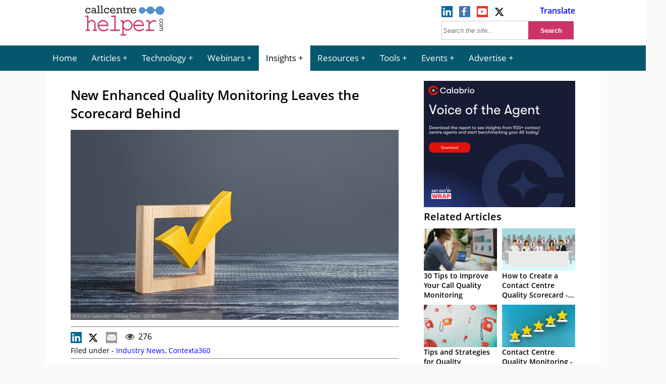

--- FILE ---
content_type: text/html; charset=UTF-8
request_url: https://www.callcentrehelper.com/enhanced-quality-monitoring-leaves-scorecard-behind-205568.htm
body_size: 17674
content:
<!DOCTYPE html><html lang="en"><head>    <meta charset="utf-8">    <meta name="viewport" content="width=device-width, initial-scale=1">    <link rel="shortcut icon" href="https://www.callcentrehelper.com/favicon.ico" type="image/x-icon"/>    <link rel="apple-touch-icon" href="https://www.callcentrehelper.com/apple-touch-icon.png">    
<link rel="preload stylesheet" href="https://www.callcentrehelper.com/inc/css/site-css-menu.css?ver=4-0-03" as="style" type="text/css">

        <style>
            body{ background-color: #fafafa !important; }
        </style>

    <meta name="referrer" content="strict-origin-when-cross-origin">    <link rel="preload" as="font" href="/inc/fonts/opensans-regular-webfont.woff2" type="font/woff2" crossorigin="anonymous">    <link rel="preload" as="font" href="/inc/fonts/opensans-semibold-webfont.woff2" type="font/woff2" crossorigin="anonymous">    <meta name="robots" content="noindex,follow" />    <meta name="google-site-verification" content="6D5Wp2IM1olX_gO3egSEc7kK3h6JPXZq6Yr1324ATA8"/>    <title>  New Enhanced Quality Monitoring Leaves the Scorecard Behind</title>            <meta name="description" content="Dave Samuel, CPO at Contexta360, discusses the importance of quality monitoring and how it is undergoing a transformational shift to meet the requirements of today&rsquo;s hybrid contact centre. Find out just how important quality monitoring is in the contact centre [&amp;hellip."/>                <meta name="author" content="Guest Author">                 <!-- Open Graph data -->        <meta property="og:title" content="New Enhanced Quality Monitoring Leaves the Scorecard Behind"/>        <meta property="og:description" content="Dave Samuel, CPO at Contexta360, discusses the importance of quality monitoring and how it is undergoing a transformational shift to meet the requirements of today&rsquo;s hybrid contact centre. Find out just how important quality monitoring is in the contact centre [&amp;hellip."/>        <meta property="og:url" content="https://www.callcentrehelper.com/enhanced-quality-monitoring-leaves-scorecard-behind-205568.htm"/>        <meta property="og:image" content="https://www.callcentrehelper.com/images/stories/2022/03/quality-331432536-760.jpg"/>        <meta property="og:image:secure_url" content="https://www.callcentrehelper.com/images/stories/2022/03/quality-331432536-760.jpg"/>        <meta property="og:site_name" content="Call Centre Helper"/>        <meta property="og:type" content="article"/>        <link rel="canonical" href="https://www.callcentrehelper.com/enhanced-quality-monitoring-leaves-scorecard-behind-205568.htm" />
    <link rel='preload' href='https://www.callcentrehelper.com/images/stories/2022/03/quality-331432536-760.jpg' as='image' fetchpriority='high' />
<meta name='robots' content='max-image-preview:large' />
<link rel="preload" href="https://www.callcentrehelper.com/inc/css/site-css-menu.css?ver=4-0-03" as="style"><link rel="preload" href="https://cdn.consentmanager.net/delivery/crossdomain.html" as="fetch"><style id='global-styles-inline-css' type='text/css'>
:root{--wp--preset--aspect-ratio--square: 1;--wp--preset--aspect-ratio--4-3: 4/3;--wp--preset--aspect-ratio--3-4: 3/4;--wp--preset--aspect-ratio--3-2: 3/2;--wp--preset--aspect-ratio--2-3: 2/3;--wp--preset--aspect-ratio--16-9: 16/9;--wp--preset--aspect-ratio--9-16: 9/16;--wp--preset--color--black: #000000;--wp--preset--color--cyan-bluish-gray: #abb8c3;--wp--preset--color--white: #ffffff;--wp--preset--color--pale-pink: #f78da7;--wp--preset--color--vivid-red: #cf2e2e;--wp--preset--color--luminous-vivid-orange: #ff6900;--wp--preset--color--luminous-vivid-amber: #fcb900;--wp--preset--color--light-green-cyan: #7bdcb5;--wp--preset--color--vivid-green-cyan: #00d084;--wp--preset--color--pale-cyan-blue: #8ed1fc;--wp--preset--color--vivid-cyan-blue: #0693e3;--wp--preset--color--vivid-purple: #9b51e0;--wp--preset--gradient--vivid-cyan-blue-to-vivid-purple: linear-gradient(135deg,rgba(6,147,227,1) 0%,rgb(155,81,224) 100%);--wp--preset--gradient--light-green-cyan-to-vivid-green-cyan: linear-gradient(135deg,rgb(122,220,180) 0%,rgb(0,208,130) 100%);--wp--preset--gradient--luminous-vivid-amber-to-luminous-vivid-orange: linear-gradient(135deg,rgba(252,185,0,1) 0%,rgba(255,105,0,1) 100%);--wp--preset--gradient--luminous-vivid-orange-to-vivid-red: linear-gradient(135deg,rgba(255,105,0,1) 0%,rgb(207,46,46) 100%);--wp--preset--gradient--very-light-gray-to-cyan-bluish-gray: linear-gradient(135deg,rgb(238,238,238) 0%,rgb(169,184,195) 100%);--wp--preset--gradient--cool-to-warm-spectrum: linear-gradient(135deg,rgb(74,234,220) 0%,rgb(151,120,209) 20%,rgb(207,42,186) 40%,rgb(238,44,130) 60%,rgb(251,105,98) 80%,rgb(254,248,76) 100%);--wp--preset--gradient--blush-light-purple: linear-gradient(135deg,rgb(255,206,236) 0%,rgb(152,150,240) 100%);--wp--preset--gradient--blush-bordeaux: linear-gradient(135deg,rgb(254,205,165) 0%,rgb(254,45,45) 50%,rgb(107,0,62) 100%);--wp--preset--gradient--luminous-dusk: linear-gradient(135deg,rgb(255,203,112) 0%,rgb(199,81,192) 50%,rgb(65,88,208) 100%);--wp--preset--gradient--pale-ocean: linear-gradient(135deg,rgb(255,245,203) 0%,rgb(182,227,212) 50%,rgb(51,167,181) 100%);--wp--preset--gradient--electric-grass: linear-gradient(135deg,rgb(202,248,128) 0%,rgb(113,206,126) 100%);--wp--preset--gradient--midnight: linear-gradient(135deg,rgb(2,3,129) 0%,rgb(40,116,252) 100%);--wp--preset--font-size--small: 13px;--wp--preset--font-size--medium: 20px;--wp--preset--font-size--large: 36px;--wp--preset--font-size--x-large: 42px;--wp--preset--spacing--20: 0.44rem;--wp--preset--spacing--30: 0.67rem;--wp--preset--spacing--40: 1rem;--wp--preset--spacing--50: 1.5rem;--wp--preset--spacing--60: 2.25rem;--wp--preset--spacing--70: 3.38rem;--wp--preset--spacing--80: 5.06rem;--wp--preset--shadow--natural: 6px 6px 9px rgba(0, 0, 0, 0.2);--wp--preset--shadow--deep: 12px 12px 50px rgba(0, 0, 0, 0.4);--wp--preset--shadow--sharp: 6px 6px 0px rgba(0, 0, 0, 0.2);--wp--preset--shadow--outlined: 6px 6px 0px -3px rgba(255, 255, 255, 1), 6px 6px rgba(0, 0, 0, 1);--wp--preset--shadow--crisp: 6px 6px 0px rgba(0, 0, 0, 1);}:where(.is-layout-flex){gap: 0.5em;}:where(.is-layout-grid){gap: 0.5em;}body .is-layout-flex{display: flex;}.is-layout-flex{flex-wrap: wrap;align-items: center;}.is-layout-flex > :is(*, div){margin: 0;}body .is-layout-grid{display: grid;}.is-layout-grid > :is(*, div){margin: 0;}:where(.wp-block-columns.is-layout-flex){gap: 2em;}:where(.wp-block-columns.is-layout-grid){gap: 2em;}:where(.wp-block-post-template.is-layout-flex){gap: 1.25em;}:where(.wp-block-post-template.is-layout-grid){gap: 1.25em;}.has-black-color{color: var(--wp--preset--color--black) !important;}.has-cyan-bluish-gray-color{color: var(--wp--preset--color--cyan-bluish-gray) !important;}.has-white-color{color: var(--wp--preset--color--white) !important;}.has-pale-pink-color{color: var(--wp--preset--color--pale-pink) !important;}.has-vivid-red-color{color: var(--wp--preset--color--vivid-red) !important;}.has-luminous-vivid-orange-color{color: var(--wp--preset--color--luminous-vivid-orange) !important;}.has-luminous-vivid-amber-color{color: var(--wp--preset--color--luminous-vivid-amber) !important;}.has-light-green-cyan-color{color: var(--wp--preset--color--light-green-cyan) !important;}.has-vivid-green-cyan-color{color: var(--wp--preset--color--vivid-green-cyan) !important;}.has-pale-cyan-blue-color{color: var(--wp--preset--color--pale-cyan-blue) !important;}.has-vivid-cyan-blue-color{color: var(--wp--preset--color--vivid-cyan-blue) !important;}.has-vivid-purple-color{color: var(--wp--preset--color--vivid-purple) !important;}.has-black-background-color{background-color: var(--wp--preset--color--black) !important;}.has-cyan-bluish-gray-background-color{background-color: var(--wp--preset--color--cyan-bluish-gray) !important;}.has-white-background-color{background-color: var(--wp--preset--color--white) !important;}.has-pale-pink-background-color{background-color: var(--wp--preset--color--pale-pink) !important;}.has-vivid-red-background-color{background-color: var(--wp--preset--color--vivid-red) !important;}.has-luminous-vivid-orange-background-color{background-color: var(--wp--preset--color--luminous-vivid-orange) !important;}.has-luminous-vivid-amber-background-color{background-color: var(--wp--preset--color--luminous-vivid-amber) !important;}.has-light-green-cyan-background-color{background-color: var(--wp--preset--color--light-green-cyan) !important;}.has-vivid-green-cyan-background-color{background-color: var(--wp--preset--color--vivid-green-cyan) !important;}.has-pale-cyan-blue-background-color{background-color: var(--wp--preset--color--pale-cyan-blue) !important;}.has-vivid-cyan-blue-background-color{background-color: var(--wp--preset--color--vivid-cyan-blue) !important;}.has-vivid-purple-background-color{background-color: var(--wp--preset--color--vivid-purple) !important;}.has-black-border-color{border-color: var(--wp--preset--color--black) !important;}.has-cyan-bluish-gray-border-color{border-color: var(--wp--preset--color--cyan-bluish-gray) !important;}.has-white-border-color{border-color: var(--wp--preset--color--white) !important;}.has-pale-pink-border-color{border-color: var(--wp--preset--color--pale-pink) !important;}.has-vivid-red-border-color{border-color: var(--wp--preset--color--vivid-red) !important;}.has-luminous-vivid-orange-border-color{border-color: var(--wp--preset--color--luminous-vivid-orange) !important;}.has-luminous-vivid-amber-border-color{border-color: var(--wp--preset--color--luminous-vivid-amber) !important;}.has-light-green-cyan-border-color{border-color: var(--wp--preset--color--light-green-cyan) !important;}.has-vivid-green-cyan-border-color{border-color: var(--wp--preset--color--vivid-green-cyan) !important;}.has-pale-cyan-blue-border-color{border-color: var(--wp--preset--color--pale-cyan-blue) !important;}.has-vivid-cyan-blue-border-color{border-color: var(--wp--preset--color--vivid-cyan-blue) !important;}.has-vivid-purple-border-color{border-color: var(--wp--preset--color--vivid-purple) !important;}.has-vivid-cyan-blue-to-vivid-purple-gradient-background{background: var(--wp--preset--gradient--vivid-cyan-blue-to-vivid-purple) !important;}.has-light-green-cyan-to-vivid-green-cyan-gradient-background{background: var(--wp--preset--gradient--light-green-cyan-to-vivid-green-cyan) !important;}.has-luminous-vivid-amber-to-luminous-vivid-orange-gradient-background{background: var(--wp--preset--gradient--luminous-vivid-amber-to-luminous-vivid-orange) !important;}.has-luminous-vivid-orange-to-vivid-red-gradient-background{background: var(--wp--preset--gradient--luminous-vivid-orange-to-vivid-red) !important;}.has-very-light-gray-to-cyan-bluish-gray-gradient-background{background: var(--wp--preset--gradient--very-light-gray-to-cyan-bluish-gray) !important;}.has-cool-to-warm-spectrum-gradient-background{background: var(--wp--preset--gradient--cool-to-warm-spectrum) !important;}.has-blush-light-purple-gradient-background{background: var(--wp--preset--gradient--blush-light-purple) !important;}.has-blush-bordeaux-gradient-background{background: var(--wp--preset--gradient--blush-bordeaux) !important;}.has-luminous-dusk-gradient-background{background: var(--wp--preset--gradient--luminous-dusk) !important;}.has-pale-ocean-gradient-background{background: var(--wp--preset--gradient--pale-ocean) !important;}.has-electric-grass-gradient-background{background: var(--wp--preset--gradient--electric-grass) !important;}.has-midnight-gradient-background{background: var(--wp--preset--gradient--midnight) !important;}.has-small-font-size{font-size: var(--wp--preset--font-size--small) !important;}.has-medium-font-size{font-size: var(--wp--preset--font-size--medium) !important;}.has-large-font-size{font-size: var(--wp--preset--font-size--large) !important;}.has-x-large-font-size{font-size: var(--wp--preset--font-size--x-large) !important;}
:where(.wp-block-post-template.is-layout-flex){gap: 1.25em;}:where(.wp-block-post-template.is-layout-grid){gap: 1.25em;}
:where(.wp-block-columns.is-layout-flex){gap: 2em;}:where(.wp-block-columns.is-layout-grid){gap: 2em;}
:root :where(.wp-block-pullquote){font-size: 1.5em;line-height: 1.6;}
</style>
<script>window.gdprAppliesGlobally=true;if(!("cmp_id" in window)||window.cmp_id<1){window.cmp_id=0}if(!("cmp_cdid" in window)){window.cmp_cdid="bd754071a26b4"}if(!("cmp_params" in window)){window.cmp_params=""}if(!("cmp_host" in window)){window.cmp_host="a.delivery.consentmanager.net"}if(!("cmp_cdn" in window)){window.cmp_cdn="cdn.consentmanager.net"}if(!("cmp_proto" in window)){window.cmp_proto="https:"}if(!("cmp_codesrc" in window)){window.cmp_codesrc="10"}window.cmp_getsupportedLangs=function(){var b=["DE","EN","FR","IT","NO","DA","FI","ES","PT","RO","BG","ET","EL","GA","HR","LV","LT","MT","NL","PL","SV","SK","SL","CS","HU","RU","SR","ZH","TR","UK","AR","BS"];if("cmp_customlanguages" in window){for(var a=0;a<window.cmp_customlanguages.length;a++){b.push(window.cmp_customlanguages[a].l.toUpperCase())}}return b};window.cmp_getRTLLangs=function(){var a=["AR"];if("cmp_customlanguages" in window){for(var b=0;b<window.cmp_customlanguages.length;b++){if("r" in window.cmp_customlanguages[b]&&window.cmp_customlanguages[b].r){a.push(window.cmp_customlanguages[b].l)}}}return a};window.cmp_getlang=function(j){if(typeof(j)!="boolean"){j=true}if(j&&typeof(cmp_getlang.usedlang)=="string"&&cmp_getlang.usedlang!==""){return cmp_getlang.usedlang}var g=window.cmp_getsupportedLangs();var c=[];var f=location.hash;var e=location.search;var a="languages" in navigator?navigator.languages:[];if(f.indexOf("cmplang=")!=-1){c.push(f.substr(f.indexOf("cmplang=")+8,2).toUpperCase())}else{if(e.indexOf("cmplang=")!=-1){c.push(e.substr(e.indexOf("cmplang=")+8,2).toUpperCase())}else{if("cmp_setlang" in window&&window.cmp_setlang!=""){c.push(window.cmp_setlang.toUpperCase())}else{if(a.length>0){for(var d=0;d<a.length;d++){c.push(a[d])}}}}}if("language" in navigator){c.push(navigator.language)}if("userLanguage" in navigator){c.push(navigator.userLanguage)}var h="";for(var d=0;d<c.length;d++){var b=c[d].toUpperCase();if(g.indexOf(b)!=-1){h=b;break}if(b.indexOf("-")!=-1){b=b.substr(0,2)}if(g.indexOf(b)!=-1){h=b;break}}if(h==""&&typeof(cmp_getlang.defaultlang)=="string"&&cmp_getlang.defaultlang!==""){return cmp_getlang.defaultlang}else{if(h==""){h="EN"}}h=h.toUpperCase();return h};(function(){var n=document;var p=n.getElementsByTagName;var q=window;var f="";var b="_en";if("cmp_getlang" in q){f=q.cmp_getlang().toLowerCase();if("cmp_customlanguages" in q){for(var h=0;h<q.cmp_customlanguages.length;h++){if(q.cmp_customlanguages[h].l.toUpperCase()==f.toUpperCase()){f="en";break}}}b="_"+f}function g(i,e){var t="";i+="=";var s=i.length;var d=location;if(d.hash.indexOf(i)!=-1){t=d.hash.substr(d.hash.indexOf(i)+s,9999)}else{if(d.search.indexOf(i)!=-1){t=d.search.substr(d.search.indexOf(i)+s,9999)}else{return e}}if(t.indexOf("&")!=-1){t=t.substr(0,t.indexOf("&"))}return t}var j=("cmp_proto" in q)?q.cmp_proto:"https:";if(j!="http:"&&j!="https:"){j="https:"}var k=("cmp_ref" in q)?q.cmp_ref:location.href;var r=n.createElement("script");r.setAttribute("data-cmp-ab","1");var c=g("cmpdesign","cmp_design" in q?q.cmp_design:"");var a=g("cmpregulationkey","cmp_regulationkey" in q?q.cmp_regulationkey:"");var o=g("cmpatt","cmp_att" in q?q.cmp_att:"");r.src=j+"//"+q.cmp_host+"/delivery/cmp.php?"+("cmp_id" in q&&q.cmp_id>0?"id="+q.cmp_id:"")+("cmp_cdid" in q?"&cdid="+q.cmp_cdid:"")+"&h="+encodeURIComponent(k)+(c!=""?"&cmpdesign="+encodeURIComponent(c):"")+(a!=""?"&cmpregulationkey="+encodeURIComponent(a):"")+(o!=""?"&cmpatt="+encodeURIComponent(o):"")+("cmp_params" in q?"&"+q.cmp_params:"")+(n.cookie.length>0?"&__cmpfcc=1":"")+"&l="+f.toLowerCase()+"&o="+(new Date()).getTime();r.type="text/javascript";r.async=true;if(n.currentScript&&n.currentScript.parentElement){n.currentScript.parentElement.appendChild(r)}else{if(n.body){n.body.appendChild(r)}else{var m=p("body");if(m.length==0){m=p("div")}if(m.length==0){m=p("span")}if(m.length==0){m=p("ins")}if(m.length==0){m=p("script")}if(m.length==0){m=p("head")}if(m.length>0){m[0].appendChild(r)}}}var r=n.createElement("script");r.src=j+"//"+q.cmp_cdn+"/delivery/js/cmp"+b+".min.js";r.type="text/javascript";r.setAttribute("data-cmp-ab","1");r.async=true;if(n.currentScript&&n.currentScript.parentElement){n.currentScript.parentElement.appendChild(r)}else{if(n.body){n.body.appendChild(r)}else{var m=p("body");if(m.length==0){m=p("div")}if(m.length==0){m=p("span")}if(m.length==0){m=p("ins")}if(m.length==0){m=p("script")}if(m.length==0){m=p("head")}if(m.length>0){m[0].appendChild(r)}}}})();window.cmp_addFrame=function(b){if(!window.frames[b]){if(document.body){var a=document.createElement("iframe");a.style.cssText="display:none";if("cmp_cdn" in window&&"cmp_ultrablocking" in window&&window.cmp_ultrablocking>0){a.src="//"+window.cmp_cdn+"/delivery/empty.html"}a.name=b;document.body.appendChild(a)}else{window.setTimeout(window.cmp_addFrame,10,b)}}};window.cmp_rc=function(h){var b=document.cookie;var f="";var d=0;while(b!=""&&d<100){d++;while(b.substr(0,1)==" "){b=b.substr(1,b.length)}var g=b.substring(0,b.indexOf("="));if(b.indexOf(";")!=-1){var c=b.substring(b.indexOf("=")+1,b.indexOf(";"))}else{var c=b.substr(b.indexOf("=")+1,b.length)}if(h==g){f=c}var e=b.indexOf(";")+1;if(e==0){e=b.length}b=b.substring(e,b.length)}return(f)};window.cmp_stub=function(){var a=arguments;__cmp.a=__cmp.a||[];if(!a.length){return __cmp.a}else{if(a[0]==="ping"){if(a[1]===2){a[2]({gdprApplies:gdprAppliesGlobally,cmpLoaded:false,cmpStatus:"stub",displayStatus:"hidden",apiVersion:"2.0",cmpId:31},true)}else{a[2](false,true)}}else{if(a[0]==="getUSPData"){a[2]({version:1,uspString:window.cmp_rc("")},true)}else{if(a[0]==="getTCData"){__cmp.a.push([].slice.apply(a))}else{if(a[0]==="addEventListener"||a[0]==="removeEventListener"){__cmp.a.push([].slice.apply(a))}else{if(a.length==4&&a[3]===false){a[2]({},false)}else{__cmp.a.push([].slice.apply(a))}}}}}}};window.cmp_gppstub=function(){var a=arguments;__gpp.q=__gpp.q||[];if(!a.length){return __gpp.q}var g=a[0];var f=a.length>1?a[1]:null;var e=a.length>2?a[2]:null;if(g==="ping"){return{gppVersion:"1.0",cmpStatus:"stub",cmpDisplayStatus:"hidden",apiSupport:["tcfeuv2","tcfva","usnat"],currentAPI:"",cmpId:31}}else{if(g==="addEventListener"){__gpp.e=__gpp.e||[];if(!("lastId" in __gpp)){__gpp.lastId=0}__gpp.lastId++;var c=__gpp.lastId;__gpp.e.push({id:c,callback:f});return{eventName:"listenerRegistered",listenerId:c,data:true,pingData:{gppVersion:"1.0",cmpStatus:"stub",cmpDisplayStatus:"hidden",apiSupport:[],currentAPI:"",cmpId:31}}}else{if(g==="removeEventListener"){var h=false;__gpp.e=__gpp.e||[];for(var d=0;d<__gpp.e.length;d++){if(__gpp.e[d].id==e){__gpp.e[d].splice(d,1);h=true;break}}return{eventName:"listenerRemoved",listenerId:e,data:h}}else{if(g==="hasSection"||g==="getSection"||g==="getField"||g==="getGPPString"){return null}else{__gpp.q.push([].slice.apply(a))}}}}};window.cmp_msghandler=function(d){var a=typeof d.data==="string";try{var c=a?JSON.parse(d.data):d.data}catch(f){var c=null}if(typeof(c)==="object"&&c!==null&&"__cmpCall" in c){var b=c.__cmpCall;window.__cmp(b.command,b.parameter,function(h,g){var e={__cmpReturn:{returnValue:h,success:g,callId:b.callId}};d.source.postMessage(a?JSON.stringify(e):e,"*")})}if(typeof(c)==="object"&&c!==null&&"__uspapiCall" in c){var b=c.__uspapiCall;window.__uspapi(b.command,b.version,function(h,g){var e={__uspapiReturn:{returnValue:h,success:g,callId:b.callId}};d.source.postMessage(a?JSON.stringify(e):e,"*")})}if(typeof(c)==="object"&&c!==null&&"__tcfapiCall" in c){var b=c.__tcfapiCall;window.__tcfapi(b.command,b.version,function(h,g){var e={__tcfapiReturn:{returnValue:h,success:g,callId:b.callId}};d.source.postMessage(a?JSON.stringify(e):e,"*")},b.parameter)}if(typeof(c)==="object"&&c!==null&&"__gppCall" in c){var b=c.__gppCall;window.__gpp(b.command,function(h,g){var e={__gppReturn:{returnValue:h,success:g,callId:b.callId}};d.source.postMessage(a?JSON.stringify(e):e,"*")},b.parameter,"version" in b?b.version:1)}};window.cmp_setStub=function(a){if(!(a in window)||(typeof(window[a])!=="function"&&typeof(window[a])!=="object"&&(typeof(window[a])==="undefined"||window[a]!==null))){window[a]=window.cmp_stub;window[a].msgHandler=window.cmp_msghandler;window.addEventListener("message",window.cmp_msghandler,false)}};window.cmp_setGppStub=function(a){if(!(a in window)||(typeof(window[a])!=="function"&&typeof(window[a])!=="object"&&(typeof(window[a])==="undefined"||window[a]!==null))){window[a]=window.cmp_gppstub;window[a].msgHandler=window.cmp_msghandler;window.addEventListener("message",window.cmp_msghandler,false)}};window.cmp_addFrame("__cmpLocator");if(!("cmp_disableusp" in window)||!window.cmp_disableusp){window.cmp_addFrame("__uspapiLocator")}if(!("cmp_disabletcf" in window)||!window.cmp_disabletcf){window.cmp_addFrame("__tcfapiLocator")}if(!("cmp_disablegpp" in window)||!window.cmp_disablegpp){window.cmp_addFrame("__gppLocator")}window.cmp_setStub("__cmp");if(!("cmp_disabletcf" in window)||!window.cmp_disabletcf){window.cmp_setStub("__tcfapi")}if(!("cmp_disableusp" in window)||!window.cmp_disableusp){window.cmp_setStub("__uspapi")}if(!("cmp_disablegpp" in window)||!window.cmp_disablegpp){window.cmp_setGppStub("__gpp")};</script><link rel="canonical" href="https://www.callcentrehelper.com/enhanced-quality-monitoring-leaves-scorecard-behind-205568.htm" />
    <style>            </style>                
    <!-- Google Tag Manager -->
    <script>(function(w,d,s,l,i){w[l]=w[l]||[];w[l].push({'gtm.start':
                new Date().getTime(),event:'gtm.js'});var f=d.getElementsByTagName(s)[0],
            j=d.createElement(s),dl=l!='dataLayer'?'&l='+l:'';j.async=true;j.setAttribute("data-cmp-ab","1");j.src=
            'https://www.googletagmanager.com/gtm.js?id='+i+dl;f.parentNode.insertBefore(j,f);
        })(window,document,'script','dataLayer','GTM-NFG4HZG');</script>
    <!-- End Google Tag Manager -->
    

</head><body>    <!-- Google Tag Manager (noscript) -->    <noscript><iframe src="https://www.googletagmanager.com/ns.html?id=GTM-NFG4HZG"                      height="0" width="0" style="display:none;visibility:hidden"></iframe></noscript>    <!-- End Google Tag Manager (noscript) -->    <header>        <div id="jp-header">            <div id="top-bar">                <div id="logo-box">                    <a href="/" aria-label="Call Centre Helper Home Page">                        <svg id="site-logo" xmlns="http://www.w3.org/2000/svg" width="215" height="75" viewBox="0 0 500 230">
    <defs>
        <style>
            .cch1{fill:#cd3366;stroke:#cd3366;stroke-width:2px;}.cch2{fill:#343333;}.cch3{fill:#548fcb;}.cls-4{fill:none;stroke:#548fcb;stroke-width:10px;}
        </style>
    </defs>
    <path class="cch1"
          d="M27.3,86.6v37.4q5.4-6.3,10.3-8.9a23.8,23.8,0,0,1,11.1-2.57,23.5,23.5,0,0,1,11.2,2.5,20.3,20.3,0,0,1,7.7,7.68A20.8,20.8,0,0,1,71,133.8V171.5h6.4a4.15,4.15,0,0,1,2.9.8,3.2,3.2,0,0,1,0,4.4,4,4,0,0,1-2.9.9H58.9a4.15,4.15,0,0,1-3-.9,3.17,3.17,0,0,1,0-4.4,4.2,4.2,0,0,1,3-.8h6.4V134.2a14.9,14.9,0,0,0-4.4-11q-4.4-4.4-12.3-4.4A17.3,17.3,0,0,0,37.8,122Q34.66,124.3,27.3,133V171.5h6.4a4.16,4.16,0,0,1,2.9.8,3.17,3.17,0,0,1,0,4.4,4,4,0,0,1-2.9.9H15.23a4,4,0,0,1-2.9-.9,3.17,3.17,0,0,1,0-4.4,4.16,4.16,0,0,1,2.9-.8h6.4V92.8H14A4,4,0,0,1,11.1,92a3,3,0,0,1-.9-2.2,2.9,2.9,0,0,1,.9-2.17A4,4,0,0,1,14,86.7Z"/>
    <path class="cch1"
          d="M148.9,147.7H91q1.5,11.8,9.2,19t19.2,7.21a43.5,43.5,0,0,0,13.3-2.2,33.4,33.4,0,0,0,11.4-5.9,3.73,3.73,0,0,1,2.23-1.1,2.5,2.5,0,0,1,1.9.9,3.1,3.1,0,0,1,.8,2.14,3.5,3.5,0,0,1-1.1,2.4q-3.2,3.62-11.5,6.8a47.5,47.5,0,0,1-17,3.15A32.3,32.3,0,0,1,95,169.73a34.62,34.62,0,0,1-9.8-24.8,31.6,31.6,0,0,1,9.17-22.74,30.3,30.3,0,0,1,22.71-9.5q13.9,0,22.9,9.74T148.9,147.7Zm-5.7-6.16a27,27,0,0,0-8.9-16.4,26.58,26.58,0,0,0-34.2-.1A27.1,27.1,0,0,0,91,141.52Z"/>
    <path class="cch1"
          d="M193.2,86.7V171.5h22.3a4.2,4.2,0,0,1,3,.8,3.17,3.17,0,0,1,0,4.4,4.16,4.16,0,0,1-3,.9H165.1a4,4,0,0,1-2.9-.9,3.17,3.17,0,0,1,0-4.4,4.16,4.16,0,0,1,2.9-.8h22.3V92.8H171.1a4.17,4.17,0,0,1-2.9-.9,3,3,0,0,1-.9-2.2,2.9,2.9,0,0,1,.9-2.17,4.15,4.15,0,0,1,3-.9Z"/>
    <path class="cch1"
          d="M240.9,114.8v11.1a37.6,37.6,0,0,1,10.9-9.9,27.2,27.2,0,0,1,13.74-3.3,29.9,29.9,0,0,1,15.5,4.2,28.6,28.6,0,0,1,11,11.7,33.74,33.74,0,0,1,3.9,15.7,31.5,31.5,0,0,1-8.8,22.4,28.4,28.4,0,0,1-21.6,9.3q-15.23,0-24.7-13.2v36.65h13.8a4.16,4.16,0,0,1,2.9.8,2.9,2.9,0,0,1,.9,2.21,2.9,2.9,0,0,1-.9,2.17,4,4,0,0,1-2.9.9H227.58a4.16,4.16,0,0,1-2.9-.8,3.21,3.21,0,0,1,0-4.4,4.16,4.16,0,0,1,2.9-.8h7.65V121h-7.65a4,4,0,0,1-2.9-.9,3,3,0,0,1-.9-2.2,2.9,2.9,0,0,1,.9-2.17,4,4,0,0,1,2.9-.9Zm49.2,29.5a25.17,25.17,0,0,0-7.14-18,24.1,24.1,0,0,0-35,0,26.16,26.16,0,0,0,0,36,24,24,0,0,0,34.9,0A25.2,25.2,0,0,0,290.18,144.3Z"/>
    <path class="cch1"
          d="M365.18,147.7H307.2q1.5,11.8,9.2,19t19.2,7.21A43.5,43.5,0,0,0,349,171.65a33.4,33.4,0,0,0,11.4-5.9,3.73,3.73,0,0,1,2.23-1.1,2.5,2.5,0,0,1,1.9.9,3.1,3.1,0,0,1,.8,2.14,3.5,3.5,0,0,1-1.1,2.4q-3.2,3.62-11.5,6.8a47.5,47.5,0,0,1-17,3.15,32.3,32.3,0,0,1-24.4-10.2,34.62,34.62,0,0,1-9.8-24.8,31.57,31.57,0,0,1,9.17-22.74,30.3,30.3,0,0,1,22.71-9.5q13.9,0,22.9,9.74T365.18,147.7Zm-5.7-6.16a27,27,0,0,0-8.9-16.4,26.58,26.58,0,0,0-34.2-.1,27.1,27.1,0,0,0-8.9,16.4Z"/>
    <path class="cch1"
          d="M399.71,114.8v15.3q11.1-10.7,16.62-13.8a21.17,21.17,0,0,1,10.2-3.1A14.4,14.4,0,0,1,436,117q4.4,3.66,4.4,5.5a3.21,3.21,0,0,1-.8,2.2,2.8,2.8,0,0,1-2.1.9,2.4,2.4,0,0,1-1.15-.2,9.71,9.71,0,0,1-1.8-1.63,17.4,17.4,0,0,0-4.1-3.5,7.3,7.3,0,0,0-3.4-.9q-3.7,0-9,3.2t-18.17,15.57V171.5h25.18a4.2,4.2,0,0,1,3,.8,3.17,3.17,0,0,1,0,4.4,4.15,4.15,0,0,1-3,.9h-44.6a4.16,4.16,0,0,1-2.9-.8,2.8,2.8,0,0,1-.9-2.14,2.8,2.8,0,0,1,.8-2.1,4.14,4.14,0,0,1,2.9-.8H394V121H383.5a4,4,0,0,1-2.9-.9,3,3,0,0,1-.9-2.2,3,3,0,0,1,.8-2.17,4,4,0,0,1,2.9-.9Z"/>
    <path class="cch2"
          d="M40.18,38.8V51.22H34.41a7.8,7.8,0,0,0-2.9-5.5,9.1,9.1,0,0,0-5.7-1.9,9,9,0,0,0-7.1,3.1A11.7,11.7,0,0,0,16,55a13.6,13.6,0,0,0,2.58,8.2,8.66,8.66,0,0,0,7.5,3.5q6.8,0,9.8-6.4l5.3,2.51Q36.8,72.6,25.8,72.6q-7.8,0-12.2-5.3A18.52,18.52,0,0,1,9,55a16.5,16.5,0,0,1,4.9-12.2,15.5,15.5,0,0,1,11.2-4.8,13.7,13.7,0,0,1,9.23,3.22V38.8Z"/>
    <path class="cch2"
          d="M78.8,65.9v5.73H67.5v-4a14.7,14.7,0,0,1-10.4,4.5,11.4,11.4,0,0,1-7.8-2.9A9.5,9.5,0,0,1,46,61.8a9.6,9.6,0,0,1,3.51-7.6,12.5,12.5,0,0,1,8.5-3A16.2,16.2,0,0,1,66.9,54V50.7a12.2,12.2,0,0,0-.5-3.9,5,5,0,0,0-2.22-2.4,8.5,8.5,0,0,0-4.6-1.1,7.4,7.4,0,0,0-7,3.9l-6.17-1.63q4.1-7.7,14.18-7.7a18.4,18.4,0,0,1,6.4,1,9.4,9.4,0,0,1,4,2.58,8.5,8.5,0,0,1,1.8,3.41,26.52,26.52,0,0,1,.5,5.8v15.2ZM66.9,59.4a13.7,13.7,0,0,0-8.4-3.2A6.59,6.59,0,0,0,54,57.74a5.1,5.1,0,0,0-1.8,4,5.22,5.22,0,0,0,1.58,3.9A5.8,5.8,0,0,0,58,67.2q4.68,0,8.8-3.9Z"/>
    <path class="cch2" d="M86.9,65.9V30.2H81.1V24.5H93.3V65.9h5v5.73H81.1V65.9Z"/>
    <path class="cch2" d="M107.18,65.9V30.2h-5.8V24.5h12.2V65.9h5v5.73h-17.3V65.9Z"/>
    <path class="cch2"
          d="M153.8,38.8V51.22h-5.8a7.8,7.8,0,0,0-2.9-5.5,9.1,9.1,0,0,0-5.7-1.9,9,9,0,0,0-7.1,3.1A11.7,11.7,0,0,0,129.68,55a13.6,13.6,0,0,0,2.58,8.2,8.66,8.66,0,0,0,7.5,3.5q6.8,0,9.8-6.4l5.3,2.51q-4.41,9.8-15.4,9.8-7.8,0-12.2-5.3A18.52,18.52,0,0,1,122.7,55a16.5,16.5,0,0,1,4.9-12.2,15.5,15.5,0,0,1,11.2-4.8,13.7,13.7,0,0,1,9.23,3.22V38.8Z"/>
    <path class="cch2"
          d="M193.7,56.8H166.1a12,12,0,0,0,3.6,7.4A10.7,10.7,0,0,0,177.3,67,12.51,12.51,0,0,0,188,61.6l5.7,2.51a17.18,17.18,0,0,1-7.23,6.4,21.63,21.63,0,0,1-9.3,2.1,18.8,18.8,0,0,1-12.9-4.7Q159,63.2,159,55.23a16.3,16.3,0,0,1,5.21-12.4,17,17,0,0,1,12-4.9,17.64,17.64,0,0,1,12,4.8Q193.5,47.4,193.7,56.8ZM187,52.17a11.74,11.74,0,0,0-3.6-6.2,10,10,0,0,0-7.16-2.8,9.4,9.4,0,0,0-6.62,2.5,10.8,10.8,0,0,0-3.4,6.5Z"/>
    <path class="cch2"
          d="M210.3,38.8v4q6.21-4.5,11.3-4.5A8.8,8.8,0,0,1,227,39.8a7,7,0,0,1,2.73,3.7,24.1,24.1,0,0,1,.64,6.4v16h5.5v5.73h-12V50.17q0-3.73-1.2-4.9A3.71,3.71,0,0,0,220,44.17q-4.2,0-9.7,4.17V65.9H216v5.73H198.14V65.9h5.8V44.5h-5.8V38.8Z"/>
    <path class="cch2"
          d="M238.2,44.5V38.8h4.2V33.7l6.4-5.9v11H255v5.73h-6.1V60.5a15.1,15.1,0,0,0,.4,4.73q.4.9,2.2.9a9.58,9.58,0,0,0,3.5-.68v5.9a14.68,14.68,0,0,1-5,.9,8.1,8.1,0,0,1-4.8-1.3A5.6,5.6,0,0,1,243,67.6a33,33,0,0,1-.5-6.8V44.5Z"/>
    <path class="cch2"
          d="M265.21,65.9V44.5h-6.62V38.8h11.8v7.4a13,13,0,0,1,3-4.8,9.6,9.6,0,0,1,4.1-2.51,22.5,22.5,0,0,1,5.9-.6h1.7v6.51h-1.29a20.7,20.7,0,0,0-7.3,1,6.6,6.6,0,0,0-3.6,3.58q-1.17,2.6-1.17,9.3v7.23h7.16v5.73H258.59V65.9Z"/>
    <path class="cch2"
          d="M319.8,56.8H292.21a12,12,0,0,0,3.6,7.4A10.7,10.7,0,0,0,303.4,67a12.51,12.51,0,0,0,10.7-5.4l5.7,2.51a17.18,17.18,0,0,1-7.23,6.4,21.62,21.62,0,0,1-9.3,2.1,18.8,18.8,0,0,1-12.9-4.7q-5.3-4.7-5.3-12.7a16.3,16.3,0,0,1,5.21-12.4,17,17,0,0,1,12-4.9,17.64,17.64,0,0,1,12,4.8Q319.62,47.4,319.8,56.8Zm-6.65-4.68a11.74,11.74,0,0,0-3.6-6.2,10,10,0,0,0-7.16-2.8,9.4,9.4,0,0,0-6.62,2.5,10.8,10.8,0,0,0-3.4,6.5Z"/>
    <circle class="cch3" cx="354.5" cy="54.04" r="19.9"/>
    <circle class="cch3" cx="405.2" cy="52.8" r="23.5"/>
    <circle class="cch3" cx="463.6" cy="52.8" r="26.6" transform="matrix(1, -0.01, 0.01, 1, -0.66, 6.18)"/>
    <line class="cls-4" x1="367.2" y1="52.5" x2="454.1" y2="52.5"/>
    <path class="cch2"
          d="M468.1,119.7l-.5,3.52a9.1,9.1,0,0,1-5.7-3,8.6,8.6,0,0,1-2.1-5.8,9.1,9.1,0,0,1,2.8-7q2.8-2.64,8.1-2.64a14.7,14.7,0,0,1,6,1.1,7.9,7.9,0,0,1,3.8,3.4,10.2,10.2,0,0,1,1.2,5,8.8,8.8,0,0,1-1.74,5.63,8,8,0,0,1-4.9,2.8l-.5-3.5a5.8,5.8,0,0,0,3.2-1.8,4.6,4.6,0,0,0,1.1-3.1,5.6,5.6,0,0,0-1.9-4.4q-1.9-1.7-6.14-1.7t-6.2,1.63a5.3,5.3,0,0,0-1.9,4.2,5,5,0,0,0,1.29,3.52A6.4,6.4,0,0,0,468.1,119.7Z"/>
    <path class="cch2"
          d="M471,124.9q5.9,0,8.7,3.2a9.8,9.8,0,0,1,2.3,6.64,9.5,9.5,0,0,1-2.8,7.2q-2.8,2.8-7.9,2.8a14,14,0,0,1-6.4-1.22,8.66,8.66,0,0,1-3.63-3.6,10.4,10.4,0,0,1-1.29-5.1,9.5,9.5,0,0,1,2.8-7.17Q465.6,124.9,471,124.9Zm0,3.68q-4.1,0-6.1,1.8a5.9,5.9,0,0,0,0,8.9q2,1.8,6.2,1.8,3.9,0,5.9-1.8a5.9,5.9,0,0,0,0-8.9Q475,128.62,471,128.62Z"/>
    <path class="cch2"
          d="M460.4,148.9h21.1v3.2h-3a7.52,7.52,0,0,1,2.5,2.65,7.4,7.4,0,0,1,.9,3.8,7,7,0,0,1-1,3.8,5.22,5.22,0,0,1-2.73,2.2A7.58,7.58,0,0,1,482,171a6.4,6.4,0,0,1-1.74,4.8q-1.74,1.7-5.4,1.7h-14.5V174H473.7a9.8,9.8,0,0,0,3.1-.3,3,3,0,0,0,1.52-1.2,3.9,3.9,0,0,0,.58-2.15,5,5,0,0,0-1.5-3.7q-1.5-1.5-4.74-1.5H460.4v-3.58h13.73a6,6,0,0,0,3.58-.9,3.3,3.3,0,0,0,1.2-2.8,5.21,5.21,0,0,0-.8-2.8,4.51,4.51,0,0,0-2.3-1.8,13.1,13.1,0,0,0-4.4-.58h-11Z"/>
</svg>                    </a>                </div>                                <div id="header-right">                    <div class="site-social">                        <div class="social-icon">                            <a href="https://www.linkedin.com/company/call-centre-helper/" aria-label="LinkedIn Page">                                ﻿<svg x="0px" y="0px" width="22px" height="22px" viewBox="0 0 25 25"   >
<rect y="0" fill="#FFFFFF" width="25" height="25"/>
<path fill="#04689A" d="M13.2,11.6L13.2,11.6C13.2,11.6,13.2,11.6,13.2,11.6L13.2,11.6z"/>
<path fill="#04689A" d="M0,25h25V0H0V25z M7.5,21.3H3.6V9.4h3.9V21.3z M5.5,7.8L5.5,7.8c-1.3,0-2.2-0.9-2.2-2c0-1.2,0.9-2,2.2-2
	c1.3,0,2.2,0.9,2.2,2C7.8,6.9,6.9,7.8,5.5,7.8 M21.7,21.3h-3.9v-6.3c0-1.6-0.6-2.7-2-2.7c-1.1,0-1.7,0.7-2,1.4
	c-0.1,0.3-0.1,0.6-0.1,1v6.6H9.7c0,0,0-10.7,0-11.8h3.9v1.7c0.5-0.8,1.5-2,3.5-2c2.6,0,4.5,1.7,4.5,5.3V21.3z"/>
</svg>
                            </a>                        </div>                        <div class="social-icon">                            <a href="https://www.facebook.com/callcentrehelper" aria-label="Facebook Page">                                ﻿<svg x="0px" y="0px" width="22px" height="22px" viewBox="0 0 25 25"   >
<rect y="0" fill="#FFFFFF" width="25" height="25"/>
<path fill="#4274B9" d="M21.3,0h-1.7H0v23.3v0.4V25h19.6H25v-1.7V0H21.3z M6.1,9.8h2.9V7.4c0-2.9,1.8-4.5,4.3-4.5
	C14.6,2.9,15.7,3,16,3v3h-1.8c-1.4,0-1.7,0.7-1.7,1.6v2.2h3.3l-0.4,3.4h-2.9v8.6H9.1v-8.6H6.1V9.8z"/>
</svg>                            </a>                        </div>                        <div class="social-icon">                            <a href="https://www.youtube.com/user/CallCentreHelper" aria-label="YouTube Page">﻿<svg x="0px" y="0px" width="22px" height="22px" viewBox="0 0 25 25"   >
<rect y="0" fill="#EE3124" width="25" height="25"/>
<path fill="#FFFFFF" d="M22.1,7.4c-0.2-0.9-0.9-1.6-1.8-1.8c-1.6-0.4-7.8-0.4-7.8-0.4s-6.3,0-7.8,0.4C3.8,5.9,3.1,6.6,2.9,7.4
	c-0.4,1.6-0.4,5-0.4,5s0,3.3,0.4,5c0.2,0.9,0.9,1.6,1.8,1.8c1.6,0.4,7.8,0.4,7.8,0.4s6.3,0,7.8-0.4c0.9-0.2,1.5-0.9,1.8-1.8
	c0.4-1.6,0.4-5,0.4-5S22.5,9,22.1,7.4"/>
    <polygon fill="#EE3124" points="9.8,15.4 9.8,9.4 15.2,12.4 "/>
</svg>                            </a>                        </div>                        <div class="social-icon">                            <a href="https://twitter.com/callcentrehelp" aria-label="Twitter Page">                                ﻿<svg x="0px" y="0px" width="22px" height="22px" viewBox="0 0 25 25"   >
    <rect y="0" fill="#FFFFFF" width="25" height="25"/>
    <g transform="translate(0,3)">
        <path d="M16.8,0.9h3.1l-6.8,7.7L21,19.2h-6.2l-4.9-6.4l-5.6,6.4H1.2l7.2-8.3l-7.6-10h6.4l4.4,5.8L16.8,0.9z M15.7,17.4h1.7L6.3,2.7
	H4.4L15.7,17.4z"/>
    </g>
</svg>                            </a>                        </div>                    </div>                    <div class="translate-page">
    <div class="translate-page-text">
        <a href="https://translate.google.com/translate?hl=en&sl=auto&tl=en&u=https%3A%2F%2Fwww.callcentrehelper.com%2F%2Fenhanced-quality-monitoring-leaves-scorecard-behind-205568.htm">Translate</a>
    </div>
</div>
                    <div class="site-search">                        <form class="search" action="/search-results.php" method="get">                            <input class="search-input" type="text" value="" name="q" placeholder="Search the site...">                            <input class="search-submit-button" type="submit" value="Search">                        </form>                    </div>                </div>            </div>        </div>    </header>    <div id="menu-header">    <div id="jp-menu-bar">        <nav>            <label for="drop" class="toggle">Menu</label>            <input type="checkbox" id="drop" />            <ul class="menu">                <li class=" "><a href="https://www.callcentrehelper.com/">Home</a></li>                <li class="">                    <!-- First Tier Drop Down -->                    <label for="drop-1" class="toggle">Articles +</label>                    <a href="https://www.callcentrehelper.com/articles/management">Articles</a>                    <input type="checkbox" id="drop-1"/>                    <ul>                        <li class="dropdown"><a href="https://www.callcentrehelper.com/articles/tips">Hints and Tips</a></li>                        <li class="dropdown"><a href="https://www.callcentrehelper.com/tag/cx">Customer Experience</a></li>                        <li class="dropdown"><a href="https://www.callcentrehelper.com/articles/strategy">Service Strategy</a></li>                        <li class="dropdown"><a href="https://www.callcentrehelper.com/articles/management">Management</a></li>                        <li class="dropdown"><a href="https://www.callcentrehelper.com/articles/skills">Skills</a></li>                        <li class="dropdown"><a href="https://www.callcentrehelper.com/tag/workforce-management">WFM</a></li>                        <li class="dropdown"><a href="https://www.callcentrehelper.com/tag/quality">Quality</a></li>                    </ul>                </li>                <li class="">                    <!-- Drop Down -->                    <label for="drop-2" class="toggle">Technology +</label>                    <a href="https://www.callcentrehelper.com/articles/technology">Technology</a>                    <input type="checkbox" id="drop-2"/>                    <ul>                        <li class="dropdown"><a href="https://www.callcentrehelper.com/articles/technology">Tech</a></li>                        <li class="dropdown"><a href="https://www.callcentrehelper.com/tag/workforce-management">WFM</a></li>                        <li class="dropdown"><a href="https://www.callcentrehelper.com/tag/artificial-intelligence">AI</a></li>                        <li class="dropdown"><a href="https://www.callcentrehelper.com/tag/analytics">Analytics</a></li>                        <li class="dropdown"><a href="https://www.callcentrehelper.com/tag/ccaas">CCaaS</a></li>                        <li class="dropdown"><a href="https://www.callcentrehelper.com/tag/knowledge-management">Knowledge Management</a></li>                        <li class="dropdown"><a href="https://www.callcentrehelper.com/tag/voice-of-the-customer">Voice of Customer</a></li>                    </ul>                </li>                <li class="wide-menu  ">                    <!-- Drop Down -->                    <label for="drop-8" class="toggle">Webinars +</label>                    <a href="https://www.callcentrehelper.com/tag/featured-webinar">Webinars</a>                    <input type="checkbox" id="drop-8"/>                    <ul>                        <li class="dropdown"><a href="https://www.callcentrehelper.com/tag/featured-webinar">Webinars</a></li>                        <li class="dropdown"><a href="https://www.callcentrehelper.com/articles/recorded-webinars">Recorded Webinars</a></li>                    </ul>                </li>                <li class=" active">                    <!-- Drop Down -->                    <label for="drop-3" class="toggle">Insights +</label>                    <a href="https://www.callcentrehelper.com/articles/blogs">Insights</a>                    <input type="checkbox" id="drop-3"/>                    <ul>                        <li class="dropdown"><a href="https://www.callcentrehelper.com/articles/latest-insights">Expert Insights</a></li>                        <li class="dropdown"><a href="https://www.callcentrehelper.com/articles/blogs">Blogs</a></li>                        <li class="dropdown"><a href="https://www.callcentrehelper.com/articles/news">Latest News</a></li>                        <li class="dropdown"><a href="https://www.callcentrehelper.com/articles/events">Events</a></li>                        <li class="dropdown"><a href="https://www.callcentrehelper.com/tag/case-studies">Case Studies</a></li>                        <li class="dropdown"><a href="https://www.callcentrehelper.com/articles/tv">Videos</a></li>                        <li class="dropdown"><a href="https://www.linkedin.com/groups/1802300/">LinkedIn Community</a></li>                    </ul>                </li>                <li class="">                    <!-- Drop Down -->                    <label for="drop-4" class="toggle">Resources +</label>                    <a href="https://www.callcentrehelper.com/white-papers">Resources</a>                    <input type="checkbox" id="drop-4"/>                    <ul>                        <li class="dropdown"><a href="https://www.callcentrehelper.com/white-papers">Reports</a></li>                        <li class="dropdown"><a href="https://www.callcentrehelper.com/articles/research">Research</a></li>                        <li class="dropdown"><a href="https://www.callcentretools.com/tools/erlang-calculator/">Erlang Calculator</a></li>                        <li class="dropdown"><a href="https://www.callcentrehelper.com/articles/directory">Directory</a></li>                        <li class="dropdown"><a href="https://www.callcentrehelper.com/articles/recorded-webinars">Recorded Webinars</a></li>                        <li class="dropdown"><a href="https://www.callcentrehelper.com/resource.php?id=1">Newsletter</a></li>                    </ul>                </li>                <li class="wide-menu  ">                    <!-- Drop Down -->                    <label for="drop-6" class="toggle">Tools +</label>                    <a href="https://www.callcentrehelper.com/articles/contact-centre-tools">Tools</a>                    <input type="checkbox" id="drop-6"/>                    <ul>                        <li class="dropdown"><a href="https://www.callcentretools.com/tools/erlang-calculator/">Erlang Calculator</a></li>                        <li class="dropdown"><a href="https://www.callcentretools.com/tools/forecast/">Forecasting</a></li>                        <li class="dropdown"><a href="https://www.callcentrehelper.com/erlang-c-calculator-2473.htm">Excel Calculator</a></li>                        <li class="dropdown"><a href="https://www.callcentrehelper.com/tag/downloads">Free Downloads</a></li>                        <li class="dropdown"><a href="https://www.callcentrehelper.com/free-call-monitoring-form-3507.htm">Call Monitoring Form</a></li>                        <li class="dropdown"><a href="https://www.callcentrehelper.com/contact-centre-jargon-glossary-50333.htm">Jargon</a></li>                    </ul>                </li>                <li class="wide-menu  ">                    <!-- Drop Down -->                    <label for="drop-8" class="toggle">Events +</label>                    <a href="https://www.callcentrehelper.com/articles/events">Events</a>                    <input type="checkbox" id="drop-8"/>                    <ul>                        <li class="dropdown"><a href="https://www.callcentrehelper.com/articles/events">Events</a></li>                        <li class="dropdown"><a href="https://www.callcentrehelper.com/tag/featured-webinar">Webinars</a></li>                        <li class="dropdown"><a href="https://www.callcentrehelper.com/articles/recorded-webinars">Recorded Webinars</a></li>                        <li class="dropdown"><a href="https://www.callcentrehelper.com/articles/tv">Videos</a></li>                    </ul>                </li>                <li class=" ">                    <!-- Drop Down -->                    <label for="drop-9" class="toggle">Advertise +</label>                    <a href="https://www.callcentrehelper.com/10-reasons-to-advertise-in-call-centre-helper-209.htm">Advertise</a>                    <input type="checkbox" id="drop-9"/>                    <ul>                        <li class="dropdown"><a href="https://www.callcentrehelper.com/10-reasons-to-advertise-in-call-centre-helper-209.htm">Advertise</a></li>                        <li class="dropdown"><a href="https://www.callcentrehelper.com/images/cch-media-pack-2025.pdf">Media Pack</a></li>                        <li class="dropdown"><a href="https://www.callcentrehelper.com/call-centre-magazine-211.htm">About Us</a></li>                    </ul>                </li>            </ul>        </nav>    </div></div>
<div id ="jp-navigation-page-width">
    <div class="jp-content-area">
            <main>

                    
                        <article>
                            <div id="article-head">
                                <div class="article-title">
                                    <h1>New Enhanced Quality Monitoring Leaves the Scorecard Behind </h1>
                                </div>
                            </div>

                            <div class="related-articles-in-content">
                                        
<div class="related-sidebar">

<div class='related-sidebar-container'><div class='related-sidebar-title'>Related Articles</div>                            <div class="sidebar-article-container ">
                    <div class="sidebar-article-image">
                            <a href="/tips-to-improve-your-call-quality-monitoring-4732.htm">
                                <img width="145" height="84" src="https://www.callcentrehelper.com/images/stories/2017/02/lady-monitoring-stats-507199445-760-145x84.jpg" class="attachment-thumbnail size-thumbnail wp-post-image" alt="lady monitoring stats" loading="lazy" decoding="async" srcset="https://www.callcentrehelper.com/images/stories/2017/02/lady-monitoring-stats-507199445-760-145x84.jpg 145w, https://www.callcentrehelper.com/images/stories/2017/02/lady-monitoring-stats-507199445-760-300x174.jpg 300w, https://www.callcentrehelper.com/images/stories/2017/02/lady-monitoring-stats-507199445-760.jpg 760w" sizes="(max-width: 145px) 100vw, 145px" />                            </a>
                        </div>
                        <div class="sidebar-article-title">
                            <a href="/tips-to-improve-your-call-quality-monitoring-4732.htm">30 Tips to Improve Your Call Quality Monitoring</a>                         </div>
                    </div>
                                                        <div class="sidebar-article-container ">
                    <div class="sidebar-article-image">
                            <a href="/create-quality-scorecard-template-example-138840.htm">
                                <img width="145" height="84" src="https://www.callcentrehelper.com/images/stories/2019/02/scorecard-panel-760-145x84.png" class="attachment-thumbnail size-thumbnail wp-post-image" alt="A panel of people holding up signs with 5 on them" loading="lazy" decoding="async" srcset="https://www.callcentrehelper.com/images/stories/2019/02/scorecard-panel-760-145x84.png 145w, https://www.callcentrehelper.com/images/stories/2019/02/scorecard-panel-760-300x174.png 300w, https://www.callcentrehelper.com/images/stories/2019/02/scorecard-panel-760.png 760w" sizes="(max-width: 145px) 100vw, 145px" />                            </a>
                        </div>
                        <div class="sidebar-article-title">
                            <a href="/create-quality-scorecard-template-example-138840.htm">How to Create a Contact Centre Quality Scorecard - With a Template Example</a>                         </div>
                    </div>
                                                        <div class="sidebar-article-container ">
                    <div class="sidebar-article-image">
                            <a href="/tips-and-strategies-for-quality-monitoring-222779.htm">
                                <img width="145" height="84" src="https://www.callcentrehelper.com/images/stories/2023/05/phones-193505960-760-145x84.jpg" class="attachment-thumbnail size-thumbnail wp-post-image" alt="Phones flying in weightlessness." decoding="async" srcset="https://www.callcentrehelper.com/images/stories/2023/05/phones-193505960-760-145x84.jpg 145w, https://www.callcentrehelper.com/images/stories/2023/05/phones-193505960-760-300x174.jpg 300w, https://www.callcentrehelper.com/images/stories/2023/05/phones-193505960-760.jpg 760w" sizes="(max-width: 145px) 100vw, 145px" />                            </a>
                        </div>
                        <div class="sidebar-article-title">
                            <a href="/tips-and-strategies-for-quality-monitoring-222779.htm">Tips and Strategies for Quality Monitoring</a>                         </div>
                    </div>
                                                        <div class="sidebar-article-container ">
                    <div class="sidebar-article-image">
                            <a href="/contact-centre-quality-monitoring-steps-232076.htm">
                                <img width="145" height="84" src="https://www.callcentrehelper.com/images/stories/2024/01/five-steps-1761444692-760-145x84.jpg" class="attachment-thumbnail size-thumbnail wp-post-image" alt="Steps to quality success with five steps with golden stars" decoding="async" srcset="https://www.callcentrehelper.com/images/stories/2024/01/five-steps-1761444692-760-145x84.jpg 145w, https://www.callcentrehelper.com/images/stories/2024/01/five-steps-1761444692-760-300x174.jpg 300w, https://www.callcentrehelper.com/images/stories/2024/01/five-steps-1761444692-760.jpg 760w" sizes="(max-width: 145px) 100vw, 145px" />                            </a>
                        </div>
                        <div class="sidebar-article-title">
                            <a href="/contact-centre-quality-monitoring-steps-232076.htm">Contact Centre Quality Monitoring - Five Essential Steps</a>                         </div>
                    </div>
                                <div class="spacer"> </div>
        </div>

        
                <div class="targeted-box-ad">
            <a href="https://www.linkedin.com/company/call-centre-helper/" data-box-ad-details="/ads/0/2771/linkedin-join-conversation-box-top-box" class="box-ad-click" rel="nofollow">
                <img src="https://www.callcentrehelper.com/images/boxes/2024/cch-animated-linkedin-box-240515.gif"
                     alt="Follow Us on LinkedIn"
                     width="300" height="250" loading="lazy" />
            </a>
        </div>
        
<div class="spacer"> </div>


</div>





                                    </div>


                                                                                        <div class="single-article-image">

<!--                                                            -->                                                            
                                                            <picture>
                                                                <source media="(min-width:1100px)" srcset="https://www.callcentrehelper.com/images/stories/2022/03/quality-331432536-760.jpg" alt="Yellow tick in a checkbox." >
                                                                <img src="https://www.callcentrehelper.com/images/stories/2022/03/quality-331432536-760-300x174.jpg" alt="Yellow tick in a checkbox.">
                                                            </picture>


                                                            <div class="image-copyright">&copy; Andrii Yalanskyi - Adobe Stock - 331432536</div>
                                                        </div>
                                                        
                                <div class="article-stats">

                                    <a target="_blank" aria-label="Share on LinkedIn"
                                       href="https://www.linkedin.com/shareArticle?url=https%3A%2F%2Fwww.callcentrehelper.com%2Fenhanced-quality-monitoring-leaves-scorecard-behind-205568.htm&amp;title=New+Enhanced+Quality+Monitoring+Leaves+the+Scorecard+Behind&amp;summary=New+Enhanced+Quality+Monitoring+Leaves+the+Scorecard+Behind"
                                       onclick="window.open('https://www.linkedin.com/shareArticle?url=https%3A%2F%2Fwww.callcentrehelper.com%2Fenhanced-quality-monitoring-leaves-scorecard-behind-205568.htm&amp;title=New+Enhanced+Quality+Monitoring+Leaves+the+Scorecard+Behind&amp;summary=New+Enhanced+Quality+Monitoring+Leaves+the+Scorecard+Behind', 'LinkedIn', 'toolbar=no, directories=no, location=no, status=yes, menubar=no, resizable=no, scrollbars=yes, width=600, height=400'); return false">
                                        <div class="social-icon">﻿<svg x="0px" y="0px" width="22px" height="22px" viewBox="0 0 25 25"   >
<rect y="0" fill="#FFFFFF" width="25" height="25"/>
<path fill="#04689A" d="M13.2,11.6L13.2,11.6C13.2,11.6,13.2,11.6,13.2,11.6L13.2,11.6z"/>
<path fill="#04689A" d="M0,25h25V0H0V25z M7.5,21.3H3.6V9.4h3.9V21.3z M5.5,7.8L5.5,7.8c-1.3,0-2.2-0.9-2.2-2c0-1.2,0.9-2,2.2-2
	c1.3,0,2.2,0.9,2.2,2C7.8,6.9,6.9,7.8,5.5,7.8 M21.7,21.3h-3.9v-6.3c0-1.6-0.6-2.7-2-2.7c-1.1,0-1.7,0.7-2,1.4
	c-0.1,0.3-0.1,0.6-0.1,1v6.6H9.7c0,0,0-10.7,0-11.8h3.9v1.7c0.5-0.8,1.5-2,3.5-2c2.6,0,4.5,1.7,4.5,5.3V21.3z"/>
</svg>
                                        </div>
                                    </a>
                                    <a target="_blank" aria-label="Share on Twitter"
                                       href="https://twitter.com/intent/tweet?text=New+Enhanced+Quality+Monitoring+Leaves+the+Scorecard+Behind&amp;url=https%3A%2F%2Fwww.callcentrehelper.com%2Fenhanced-quality-monitoring-leaves-scorecard-behind-205568.htm&amp;via=callcentrehelp"
                                       onclick="window.open('https://twitter.com/intent/tweet?text=New+Enhanced+Quality+Monitoring+Leaves+the+Scorecard+Behind&amp;url=https%3A%2F%2Fwww.callcentrehelper.com%2Fenhanced-quality-monitoring-leaves-scorecard-behind-205568.htm&amp;via=callcentrehelp', 'Twitter', 'toolbar=no, directories=no, location=no, status=yes, menubar=no, resizable=no, scrollbars=yes, width=600, height=400'); return false">
                                        <div class="social-icon">﻿<svg x="0px" y="0px" width="22px" height="22px" viewBox="0 0 25 25"   >
    <rect y="0" fill="#FFFFFF" width="25" height="25"/>
    <g transform="translate(0,3)">
        <path d="M16.8,0.9h3.1l-6.8,7.7L21,19.2h-6.2l-4.9-6.4l-5.6,6.4H1.2l7.2-8.3l-7.6-10h6.4l4.4,5.8L16.8,0.9z M15.7,17.4h1.7L6.3,2.7
	H4.4L15.7,17.4z"/>
    </g>
</svg>                                        </div>
                                    </a>

                                    <a target="_blank" aria-label="Share story be email"
                                       href="mailto:?subject=New Enhanced Quality Monitoring Leaves the Scorecard Behind&amp;body=Hi there,  %0D%0A  %0D%0A I found this on the Call Centre Helper website and thought you might like it %0D%0A %0D%0A https%3A%2F%2Fwww.callcentrehelper.com%2Fenhanced-quality-monitoring-leaves-scorecard-behind-205568.htm">

                                        <div class="social-icon">﻿<svg x="0px" y="0px" width="22px" height="22px" viewBox="0 0 25 25"   >
<rect x="0.1" y="0" fill="#989898" width="25" height="25"/>
<path fill="#FFFFFF" d="M3.1,7.1c0.1-0.2,0.1-0.2,0.3-0.1C4.2,7.8,5,8.6,5.9,9.4c0.8,0.7,1.6,1.5,2.4,2.2c0.6,0.5,1.2,1.1,1.7,1.6
	c0.1,0.1,0.1,0.1,0,0.2c-0.5,0.4-1,0.7-1.4,1.1c-1,0.7-1.9,1.4-2.9,2.1c-0.7,0.5-1.5,1.1-2.2,1.6c-0.1,0.1-0.1,0.1-0.2,0
	c-0.1-0.1-0.1-0.2-0.1-0.3V7.1z"/>
<path fill="#FFFFFF" d="M22.1,17.9c0,0.1-0.1,0.2-0.1,0.3c0,0.1-0.1,0.1-0.2,0c-1.1-0.8-2.3-1.7-3.4-2.5c-0.6-0.5-1.2-0.9-1.9-1.4
	c-0.4-0.3-0.8-0.6-1.2-0.9c-0.1-0.1-0.1-0.1,0-0.3c1.1-1.1,2.3-2.2,3.4-3.2c1-1,2.1-1.9,3.1-2.9C22,6.9,22,6.9,22.1,7.1c0,0,0,0,0,0
	V17.9z"/>
<path fill="#FFFFFF" d="M12.6,6h8c0.2,0,0.3,0,0.5,0.1c0.1,0,0.1,0.1,0,0.2c-0.5,0.5-1,0.9-1.4,1.4c-0.7,0.6-1.4,1.3-2.1,1.9
	c-0.7,0.7-1.4,1.3-2.1,2c-0.5,0.5-1,0.9-1.4,1.4c-0.3,0.3-0.6,0.5-1.1,0.6c-0.7,0.1-1.3-0.1-1.8-0.6c-0.9-0.9-1.9-1.8-2.8-2.7
	c-1.1-1-2.1-2-3.2-3c-0.4-0.3-0.7-0.7-1.1-1C4,6.1,4,6.1,4.1,6.1C4.3,6,4.5,6,4.6,6H12.6"/>
<path fill="#FFFFFF" d="M12.6,19h-8c-0.2,0-0.4,0-0.6-0.1c-0.1,0-0.1-0.1,0-0.2c0.5-0.4,1-0.7,1.4-1.1c0.8-0.6,1.7-1.3,2.5-1.9
	c0.7-0.6,1.5-1.1,2.2-1.7c0.1-0.1,0.2-0.2,0.3-0.2c0.1-0.1,0.1-0.1,0.2,0c1,0.8,2.6,0.9,3.7,0c0.1-0.1,0.1-0.1,0.2,0
	c1,0.7,2,1.5,2.9,2.2c1,0.8,2.1,1.5,3.1,2.3c0.2,0.1,0.3,0.2,0.5,0.4c0.1,0.1,0.1,0.1,0,0.2C21,19,20.8,19,20.6,19
	C17.9,19,15.3,19,12.6,19"/>
</svg>
                                        </div>
                                    </a>
                                        <div class="page-views-container">        <div class="page-views-icon"><svg x="0px" y="0px" width="25px" height="16px" viewBox="0 0 25 16" enable-background="new 0 0 25 16" >
<rect fill="#FFFFFF" width="25" height="16"/>
<path fill="#383D44" d="M12.6,2.7c3.7,0.1,6.5,1.7,8.5,4.6c0.1,0.2,0.2,0.3,0.3,0.5c0.3,0.5,0.3,1,0,1.5c-1.8,2.8-4.3,4.5-7.6,5
	c-2.9,0.4-5.4-0.5-7.6-2.3c-0.9-0.7-1.7-1.6-2.3-2.6c-0.3-0.5-0.4-1.1,0-1.6c1.7-2.6,4-4.2,7-4.9C11.5,2.7,12.1,2.7,12.6,2.7
	 M16.6,5c1.3,2.6,0.1,4.8-1.2,5.8c-1.5,1.2-3.6,1.3-5.3,0.1c-0.9-0.6-1.6-1.5-1.9-2.6C8,7.1,8.2,6.1,8.8,5C8.6,5,8.6,5,8.5,5.1
	C7.1,5.8,6,7,5.1,8.3C5,8.4,5,8.6,5.1,8.7c0.6,0.9,1.3,1.7,2.1,2.3c2.1,1.7,4.5,2.3,7.1,1.8c2.6-0.5,4.5-2,5.9-4.2
	c0.1-0.1,0-0.3,0-0.3c-0.3-0.4-0.6-0.9-1-1.3C18.5,6.2,17.7,5.5,16.6,5 M9.6,7c0,0.5,0.2,0.7,0.6,0.6c0.3-0.1,0.4-0.3,0.4-0.6
	c0-0.6,0.3-1.2,0.8-1.6c0.4-0.3,0.8-0.4,1.3-0.4c0.3,0,0.5-0.3,0.4-0.5c0-0.3-0.3-0.4-0.6-0.4C11,4.2,9.7,5.5,9.6,7"/>
</svg>
</div>        276    </div>
                                    <div class="filed-under">
                                        Filed under - <a href="https://www.callcentrehelper.com/articles/industry-news" rel="category tag">Industry News</a>, <a href="https://www.callcentrehelper.com/tag/contexta360" rel="tag">Contexta360</a>                                    </div>
                                </div>


                                
                                <div class="article-content">

                                    
                                    <div id="mobile-box-ad">
                                                <div class="targeted-box-ad">
            <a href="https://www.linkedin.com/company/call-centre-helper/" data-box-ad-details="/ads/0/2771/linkedin-join-conversation-box-top-box" class="box-ad-click" rel="nofollow">
                <img src="https://www.callcentrehelper.com/images/boxes/2024/cch-animated-linkedin-box-240515.gif"
                     alt="Follow Us on LinkedIn"
                     width="300" height="250" loading="lazy" />
            </a>
        </div>
                                            </div>

                                    

                                    <p>Dave Samuel, CPO at Contexta360, discusses the importance of quality monitoring and how it is undergoing a transformational shift to meet the requirements of today’s hybrid contact centre.</p>
<p>Find out just how important quality monitoring is in the contact centre and why it is especially relevant in 2022.</p>
<p>Dave examines why quality monitoring is a lot more than recording calls and then listening to them, focusing on why progressive contact centre leaders should give QM a second look.</p>
<p><iframe title="YouTube video player" src="https://www.youtube.com/embed/0EN4-6bC_yY" width="560" height="315" frameborder="0" allowfullscreen="allowfullscreen"></iframe></p>

                                    

                                    
                                    

                                                                                <p><strong>Author: </strong><a href="https://www.callcentrehelper.com/author/guestauthor">Guest Author</a>
                                                                                </p>
                                    <div class="filed-under-bottom">
                                         <p>

                                            Published On: 15th Mar 2022                                            <br>
                                            Read more about - <a href="https://www.callcentrehelper.com/articles/industry-news" rel="category tag">Industry News</a>, <a href="https://www.callcentrehelper.com/tag/contexta360" rel="tag">Contexta360</a>                                        </p>
                                    </div>

                        </article>

                            <div class="spacer"> </div>

                            <div class="single-article-banner">
                                <a href="https://www.linkedin.com/company/call-centre-helper/">
                                    <img loading="lazy" src="https://www.callcentrehelper.com/images/boxes/2024/simplified-linkedin-banner.gif" width="1400"  height="230"
                                         alt="Follow Us on LinkedIn"  />
                                </a>
                            </div>
                                <div class="spacer"> </div>
                            <div class="divider-line"></div>
                            <div class="recommended-article-area">
                                    <h3>Recommended Articles</h3>
                                                                                            <div class="recommended-article-container">
                                                    <div class="home-article-image">
                                                        <a href="/tips-to-improve-your-call-quality-monitoring-4732.htm">
                                                            <img width="300" height="174" src="https://www.callcentrehelper.com/images/stories/2017/02/lady-monitoring-stats-507199445-760-300x174.jpg" class="attachment-medium size-medium wp-post-image" alt="lady monitoring stats" loading="lazy" decoding="async" srcset="https://www.callcentrehelper.com/images/stories/2017/02/lady-monitoring-stats-507199445-760-300x174.jpg 300w, https://www.callcentrehelper.com/images/stories/2017/02/lady-monitoring-stats-507199445-760-145x84.jpg 145w, https://www.callcentrehelper.com/images/stories/2017/02/lady-monitoring-stats-507199445-760.jpg 760w" sizes="(max-width: 300px) 100vw, 300px" />                                                        </a>
                                                    </div>
                                                    <div class="home-article-title">
                                                        <a href="/tips-to-improve-your-call-quality-monitoring-4732.htm">
                                                         30 Tips to Improve Your Call Quality Monitoring</a>
                                                    </div>
                                                </div>
                                                                                        
                                                                                            <div class="recommended-article-container">
                                                    <div class="home-article-image">
                                                        <a href="/create-quality-scorecard-template-example-138840.htm">
                                                            <img width="300" height="174" src="https://www.callcentrehelper.com/images/stories/2019/02/scorecard-panel-760-300x174.png" class="attachment-medium size-medium wp-post-image" alt="A panel of people holding up signs with 5 on them" loading="lazy" decoding="async" srcset="https://www.callcentrehelper.com/images/stories/2019/02/scorecard-panel-760-300x174.png 300w, https://www.callcentrehelper.com/images/stories/2019/02/scorecard-panel-760-145x84.png 145w, https://www.callcentrehelper.com/images/stories/2019/02/scorecard-panel-760.png 760w" sizes="(max-width: 300px) 100vw, 300px" />                                                        </a>
                                                    </div>
                                                    <div class="home-article-title">
                                                        <a href="/create-quality-scorecard-template-example-138840.htm">
                                                         How to Create a Contact Centre Quality Scorecard - With a Template Example</a>
                                                    </div>
                                                </div>
                                                                                        
                                                                                            <div class="recommended-article-container">
                                                    <div class="home-article-image">
                                                        <a href="/tips-and-strategies-for-quality-monitoring-222779.htm">
                                                            <img width="300" height="174" src="https://www.callcentrehelper.com/images/stories/2023/05/phones-193505960-760-300x174.jpg" class="attachment-medium size-medium wp-post-image" alt="Phones flying in weightlessness." loading="lazy" decoding="async" srcset="https://www.callcentrehelper.com/images/stories/2023/05/phones-193505960-760-300x174.jpg 300w, https://www.callcentrehelper.com/images/stories/2023/05/phones-193505960-760-145x84.jpg 145w, https://www.callcentrehelper.com/images/stories/2023/05/phones-193505960-760.jpg 760w" sizes="(max-width: 300px) 100vw, 300px" />                                                        </a>
                                                    </div>
                                                    <div class="home-article-title">
                                                        <a href="/tips-and-strategies-for-quality-monitoring-222779.htm">
                                                         Tips and Strategies for Quality Monitoring</a>
                                                    </div>
                                                </div>
                                                                                        
                                                                                            <div class="recommended-article-container">
                                                    <div class="home-article-image">
                                                        <a href="/contact-centre-quality-monitoring-steps-232076.htm">
                                                            <img width="300" height="174" src="https://www.callcentrehelper.com/images/stories/2024/01/five-steps-1761444692-760-300x174.jpg" class="attachment-medium size-medium wp-post-image" alt="Steps to quality success with five steps with golden stars" loading="lazy" decoding="async" srcset="https://www.callcentrehelper.com/images/stories/2024/01/five-steps-1761444692-760-300x174.jpg 300w, https://www.callcentrehelper.com/images/stories/2024/01/five-steps-1761444692-760-145x84.jpg 145w, https://www.callcentrehelper.com/images/stories/2024/01/five-steps-1761444692-760.jpg 760w" sizes="(max-width: 300px) 100vw, 300px" />                                                        </a>
                                                    </div>
                                                    <div class="home-article-title">
                                                        <a href="/contact-centre-quality-monitoring-steps-232076.htm">
                                                         Contact Centre Quality Monitoring - Five Essential Steps</a>
                                                    </div>
                                                </div>
                                                                                                                    </div>
                                
                                <div class="spacer"></div>

                                                                
                        <div class="spacer"></div>

                        
                    
                    <div class="spacer"> </div>
                    <div class="newsletter-module">
                    <div class="newsletter-module-title"><a href="https://www.callcentrehelper.com/resource.php?id=1">Contact Centre Reports, Surveys and White Papers</a></div>
    <div class="newsletter-module-text">
        Get the latest call centre and BPO reports, specialist whitepapers and interesting case-studies.
    </div>

    <div class="newsletter-module-form">
        <form class="newsletter-form" action="/resource.php?id=1" method="post">
                            <input type="text" name="email" required="" placeholder="Enter your e-mail..." value="" class="newsletter-module-input">
            <input type="hidden" name="formSubmission" value="Sidebar">
                            <fieldset class="no-border" style="">
                            <div class="newsletter-module-text">
                                  <strong>Choose the content that you want to receive.</strong><br>
                            </div>
                <div>
                    <input id="whitePapers" name="whitePapers" type="checkbox" value="Yes" class="newsletter-module-checkbox" >
                    <label for="whitePapers" class="newsletter-module-label" >Contact Centre Reports, Surveys and White Papers</label>
                </div>
                <div>
                    <input type="checkbox" name="events" value="Yes" id="events" class="newsletter-module-checkbox" >
                    <label for="events" class="newsletter-module-label">Invites to Webinars &amp; Events</label>
                </div>
                <div>
                                    <input type="checkbox" name="newsletters" value="Yes" id="newsletters" class="newsletter-module-checkbox" >
                    <label for="newsletters" class="newsletter-module-label">Weekly Newsletter</label>
                </div>

            </fieldset>
            <input type="submit" name="signup" class="newsletter-module-submit-button" value="Sign Up" >
        </form>
    </div>

    <div class="spacer"></div>
</div>    </div>

    </main>
        <div id="jp-sidebar">    <div id="sidebar">        <div id="content-sidebar">            
<div id="single-desktop-box-ad">
    
                <a href="https://www.callcentrehelper.com/stats/trackLinks.php?type=box&cust=66&advert=3178&page=https://www.calabrio.com/voice-of-the-agent-report/?utm_source=callcenterhelper&utm_medium=display_advertising&utm_campaign=voice_of_the_agent" class="box-ad-click"  data-box-ad-details="/ads/66/3178/calabrio-voice-of-the-agent-report-box-top-box"
                   rel="nofollow">
                    <img src="https://www.callcentrehelper.com/images/boxes/2025/calabrio-voa-report-static-box-250207.jpg"
                         alt="Calabrio Voice of the Agent Report Box" width="300" height="250" loading="lazy" />
                </a>
                </div>

    <div class="related-articles-in-sidebar">
        
<div class="related-sidebar">

<div class='related-sidebar-container'><div class='related-sidebar-title'>Related Articles</div>                            <div class="sidebar-article-container ">
                    <div class="sidebar-article-image">
                            <a href="/tips-to-improve-your-call-quality-monitoring-4732.htm">
                                <img width="145" height="84" src="https://www.callcentrehelper.com/images/stories/2017/02/lady-monitoring-stats-507199445-760-145x84.jpg" class="attachment-thumbnail size-thumbnail wp-post-image" alt="lady monitoring stats" loading="lazy" decoding="async" srcset="https://www.callcentrehelper.com/images/stories/2017/02/lady-monitoring-stats-507199445-760-145x84.jpg 145w, https://www.callcentrehelper.com/images/stories/2017/02/lady-monitoring-stats-507199445-760-300x174.jpg 300w, https://www.callcentrehelper.com/images/stories/2017/02/lady-monitoring-stats-507199445-760.jpg 760w" sizes="(max-width: 145px) 100vw, 145px" />                            </a>
                        </div>
                        <div class="sidebar-article-title">
                            <a href="/tips-to-improve-your-call-quality-monitoring-4732.htm">30 Tips to Improve Your Call Quality Monitoring</a>                         </div>
                    </div>
                                                        <div class="sidebar-article-container ">
                    <div class="sidebar-article-image">
                            <a href="/create-quality-scorecard-template-example-138840.htm">
                                <img width="145" height="84" src="https://www.callcentrehelper.com/images/stories/2019/02/scorecard-panel-760-145x84.png" class="attachment-thumbnail size-thumbnail wp-post-image" alt="A panel of people holding up signs with 5 on them" loading="lazy" decoding="async" srcset="https://www.callcentrehelper.com/images/stories/2019/02/scorecard-panel-760-145x84.png 145w, https://www.callcentrehelper.com/images/stories/2019/02/scorecard-panel-760-300x174.png 300w, https://www.callcentrehelper.com/images/stories/2019/02/scorecard-panel-760.png 760w" sizes="(max-width: 145px) 100vw, 145px" />                            </a>
                        </div>
                        <div class="sidebar-article-title">
                            <a href="/create-quality-scorecard-template-example-138840.htm">How to Create a Contact Centre Quality Scorecard - With a Template Example</a>                         </div>
                    </div>
                                                        <div class="sidebar-article-container ">
                    <div class="sidebar-article-image">
                            <a href="/tips-and-strategies-for-quality-monitoring-222779.htm">
                                <img width="145" height="84" src="https://www.callcentrehelper.com/images/stories/2023/05/phones-193505960-760-145x84.jpg" class="attachment-thumbnail size-thumbnail wp-post-image" alt="Phones flying in weightlessness." decoding="async" loading="lazy" srcset="https://www.callcentrehelper.com/images/stories/2023/05/phones-193505960-760-145x84.jpg 145w, https://www.callcentrehelper.com/images/stories/2023/05/phones-193505960-760-300x174.jpg 300w, https://www.callcentrehelper.com/images/stories/2023/05/phones-193505960-760.jpg 760w" sizes="(max-width: 145px) 100vw, 145px" />                            </a>
                        </div>
                        <div class="sidebar-article-title">
                            <a href="/tips-and-strategies-for-quality-monitoring-222779.htm">Tips and Strategies for Quality Monitoring</a>                         </div>
                    </div>
                                                        <div class="sidebar-article-container ">
                    <div class="sidebar-article-image">
                            <a href="/contact-centre-quality-monitoring-steps-232076.htm">
                                <img width="145" height="84" src="https://www.callcentrehelper.com/images/stories/2024/01/five-steps-1761444692-760-145x84.jpg" class="attachment-thumbnail size-thumbnail wp-post-image" alt="Steps to quality success with five steps with golden stars" decoding="async" loading="lazy" srcset="https://www.callcentrehelper.com/images/stories/2024/01/five-steps-1761444692-760-145x84.jpg 145w, https://www.callcentrehelper.com/images/stories/2024/01/five-steps-1761444692-760-300x174.jpg 300w, https://www.callcentrehelper.com/images/stories/2024/01/five-steps-1761444692-760.jpg 760w" sizes="(max-width: 145px) 100vw, 145px" />                            </a>
                        </div>
                        <div class="sidebar-article-title">
                            <a href="/contact-centre-quality-monitoring-steps-232076.htm">Contact Centre Quality Monitoring - Five Essential Steps</a>                         </div>
                    </div>
                                <div class="spacer"> </div>
        </div>

        
                <div class="targeted-box-ad">
            <a href="https://www.linkedin.com/company/call-centre-helper/" data-box-ad-details="/ads/0/2771/linkedin-join-conversation-box-top-box" class="box-ad-click" rel="nofollow">
                <img src="https://www.callcentrehelper.com/images/boxes/2024/cch-animated-linkedin-box-240515.gif"
                     alt="Follow Us on LinkedIn"
                     width="300" height="250" loading="lazy" />
            </a>
        </div>
        
<div class="spacer"> </div>


</div>





    </div>

    <div class="editors-pick-single">
    <div class="section-title">
        <a href="/tag/editors-picks">Editor's Pick</a>
    </div>

                <div class="sidebar-article-container">
                <div class="sidebar-article-image">

                    <a href="https://www.callcentrehelper.com/soft-skills-cx-leaders-need-263951.htm">
                        <picture>
                             <source srcset='https://www.callcentrehelper.com/images/sidebar-images/sidebar-thumb-0.jpg.webp?2025112189' type='image/webp' />
                             <img loading="lazy" src='https://www.callcentrehelper.com/images/sidebar-images/sidebar-thumb-0.jpg?2025112189' width="145" height="84" alt ="Thumbnail Which Soft Skills Do CX Leaders Really Need?" />
                        </picture>
                    </a>

                </div>
                <div class="sidebar-article-title">
                    <a href="https://www.callcentrehelper.com/soft-skills-cx-leaders-need-263951.htm">Which Soft Skills Do CX Leaders Really Need?</a>
                </div>
            </div>
                        <div class="sidebar-article-container">
                <div class="sidebar-article-image">

                    <a href="https://www.callcentrehelper.com/ways-youre-punishing-best-agents-255528.htm">
                        <picture>
                             <source srcset='https://www.callcentrehelper.com/images/sidebar-images/sidebar-thumb-1.jpg.webp?2025112189' type='image/webp' />
                             <img loading="lazy" src='https://www.callcentrehelper.com/images/sidebar-images/sidebar-thumb-1.jpg?2025112189' width="145" height="84" alt ="Thumbnail 7 Ways You’re Punishing Your Best Agents Right Now" />
                        </picture>
                    </a>

                </div>
                <div class="sidebar-article-title">
                    <a href="https://www.callcentrehelper.com/ways-youre-punishing-best-agents-255528.htm">7 Ways You’re Punishing Your Best Agents Right Now</a>
                </div>
            </div>
                        <div class="sidebar-article-container">
                <div class="sidebar-article-image">

                    <a href="https://www.callcentrehelper.com/whats-really-ruining-empathy-in-customer-service-260762.htm">
                        <picture>
                             <source srcset='https://www.callcentrehelper.com/images/sidebar-images/sidebar-thumb-2.jpg.webp?2025112189' type='image/webp' />
                             <img loading="lazy" src='https://www.callcentrehelper.com/images/sidebar-images/sidebar-thumb-2.jpg?2025112189' width="145" height="84" alt ="Thumbnail What’s Really Ruining Empathy in Customer Service?" />
                        </picture>
                    </a>

                </div>
                <div class="sidebar-article-title">
                    <a href="https://www.callcentrehelper.com/whats-really-ruining-empathy-in-customer-service-260762.htm">What’s Really Ruining Empathy in Customer Service?</a>
                </div>
            </div>
                        <div class="sidebar-article-container">
                <div class="sidebar-article-image">

                    <a href="https://www.callcentrehelper.com/stop-driving-up-sickness-levels-260142.htm">
                        <picture>
                             <source srcset='https://www.callcentrehelper.com/images/sidebar-images/sidebar-thumb-3.jpg.webp?2025112189' type='image/webp' />
                             <img loading="lazy" src='https://www.callcentrehelper.com/images/sidebar-images/sidebar-thumb-3.jpg?2025112189' width="145" height="84" alt ="Thumbnail Stop Driving Up Your Sickness Levels!" />
                        </picture>
                    </a>

                </div>
                <div class="sidebar-article-title">
                    <a href="https://www.callcentrehelper.com/stop-driving-up-sickness-levels-260142.htm">Stop Driving Up Your Sickness Levels!</a>
                </div>
            </div>
            </div>




            <div class="box-ad-module">
                        <a href="https://www.callcentrehelper.com/stats/trackLinks.php?type=box&cust=20&advert=3039&page=https://discover.enghouseinteractive.com/whitepaper-leveraging-genai-for-smarter-cx/?utm_medium=whitepaper&utm_source=CCH&utm_paid-ad=CCH+Jul-24+website" class="box-ad-click"  data-box-ad-details="/ads/20/3039/enghouse-opus-whitepaper-box-static-box"
               rel="nofollow">
                <picture>
                                            <source srcset="https://www.callcentrehelper.com/images/boxes/2024/enghouse-opus-whitepaper-box-240710.jpg.webp" type="image/webp">
                                    <img src="https://www.callcentrehelper.com/images/boxes/2024/enghouse-opus-whitepaper-box-240710.jpg"
                     alt="Enghouse Opus Whitepaper Box" width="300" height="250" loading="lazy" />
                </picture>
            </a>
                    </div>

    <div class="sidebar-module">

    <div class="section-title"><a href="https://www.callcentrehelper.com/white-papers">Latest Resources</a></div>

                <div class="sidebar-article-container">
                <div class="sidebar-event-image">
                    <a href="https://hubs.ly/Q03QVnfc0">
                        <picture>
                            <source srcset='https://www.callcentrehelper.com/images/sidebar-images/sidebar-thumb-12.jpg.webp?2025112189' type='image/webp' />
                            <img loading="lazy" src='https://www.callcentrehelper.com/images/sidebar-images/sidebar-thumb-12.jpg?2025112189' width="145" height="120" alt ="White Paper: The State of Customer Service in the Utilities Sector" />
                        </picture>
                    </a>
                </div>
                <div class="sidebar-article-title">
                    <a href="https://hubs.ly/Q03QVnfc0">
                        White Paper: The State of Customer Service in the Utilities Sector                    </a>
                </div>
            </div>
                        <div class="sidebar-article-container">
                <div class="sidebar-event-image">
                    <a href="https://www.aspect.com/resources/whitepapers/how-to-transform-contact-centers-from-a-cost-center-to-a-profit-center?utm_campaign=27531188-2025%20aspect%20cch%20wp%20cost%20center%20to%20a%20profit%20center&utm_source=cch-%20blog&utm_medium=cch-lp">
                        <picture>
                            <source srcset='https://www.callcentrehelper.com/images/sidebar-images/sidebar-thumb-13.jpg.webp?2025112189' type='image/webp' />
                            <img loading="lazy" src='https://www.callcentrehelper.com/images/sidebar-images/sidebar-thumb-13.jpg?2025112189' width="145" height="120" alt ="White Paper: How to Transform Contact Centers From a Cost Center to a Profit Center" />
                        </picture>
                    </a>
                </div>
                <div class="sidebar-article-title">
                    <a href="https://www.aspect.com/resources/whitepapers/how-to-transform-contact-centers-from-a-cost-center-to-a-profit-center?utm_campaign=27531188-2025%20aspect%20cch%20wp%20cost%20center%20to%20a%20profit%20center&utm_source=cch-%20blog&utm_medium=cch-lp">
                        White Paper: How to Transform Contact Centers From a Cost Center to a Profit Center                    </a>
                </div>
            </div>
                <div class="spacer"></div>

</div>


    
            <div class="box-ad-module">
                        <a href="https://www.callcentrehelper.com/stats/trackLinks.php?type=box&cust=261&advert=3357&page=https://hubs.li/Q03QVnT60" class="box-ad-click"  data-box-ad-details="/ads/261/3357/babelforce-state-of-customer-service-in-utilities-box-static-box"
               rel="nofollow">
                <picture>
                                            <source srcset="https://www.callcentrehelper.com/images/boxes/2025/babelforce-utilities-whitepaper-box-.jpg.webp" type="image/webp">
                                    <img src="https://www.callcentrehelper.com/images/boxes/2025/babelforce-utilities-whitepaper-box-.jpg"
                     alt="babelforce State of Customer Service in Utilities Box
" width="300" height="250" loading="lazy" />
                </picture>
            </a>
                    </div>

    <div class="events-single">
        <div class="sidebar-module">

    <div class="section-title"><a href="https://www.callcentrehelper.com/articles/events">Upcoming Events</a></div>

    
            <div class="sidebar-article-container">
                <div class="sidebar-event-image">
                        <a href="https://www.callcentrehelper.com/empowering-cx-webinar-267468.htm">
                            <img src="https://www.callcentrehelper.com/images/stories/2025/11/nice-empowering-cx-webinar-2511-300.jpg" alt="thumbnail advert promoting event Empowering CX: Turning Knowledge into Revenue with AI​ &#8211; Webinar" width="145" height="120" loading="lazy" />
                        </a>
                </div>
                <div class="sidebar-article-title">
                    <a href="https://www.callcentrehelper.com/empowering-cx-webinar-267468.htm">
                        Empowering CX: Turning Knowledge into Revenue with AI​ &#8211; Webinar                    </a>
                </div>
                <div class="spacer"></div>
            </div>

        
            <div class="sidebar-article-container">
                <div class="sidebar-event-image">
                        <a href="https://www.callcentrehelper.com/reducing-agent-attrition-webinar-266201.htm">
                            <img src="https://www.callcentrehelper.com/images/stories/2025/10/scorebuddy-reduce-attrition-webinar-2511-300.jpg" alt="thumbnail advert promoting event Reducing Agent Attrition: Coaching &amp; Feedback That Works &#8211; Webinar" width="145" height="120" loading="lazy" />
                        </a>
                </div>
                <div class="sidebar-article-title">
                    <a href="https://www.callcentrehelper.com/reducing-agent-attrition-webinar-266201.htm">
                        Reducing Agent Attrition: Coaching &amp; Feedback That Works &#8211; Webinar                    </a>
                </div>
                <div class="spacer"></div>
            </div>

        
    <div class="spacer"></div>

</div>

    </div>
    

            <div class="box-ad-module">
                        <a href="https://us06web.zoom.us/webinar/register/WN_5U-p13ORR_C-Pfr0D17_qQ#/registration" class="box-ad-click"  data-box-ad-details="/ads/0/3355/talkdesk-dec25-webinar-box-static-box"
               rel="nofollow">
                <picture>
                                            <source srcset="https://www.callcentrehelper.com/images/webinars/boxes/2025/talkdesk-innovations-trends-2026-beyond-box-251204.jpg.webp" type="image/webp">
                                    <img src="https://www.callcentrehelper.com/images/webinars/boxes/2025/talkdesk-innovations-trends-2026-beyond-box-251204.jpg"
                     alt="Talkdesk Dec25 Webinar box" width="300" height="250" loading="lazy" />
                </picture>
            </a>
                    </div>

    <div class="latest-insights-single">
        <div class="sidebar-module">

    <div class="section-title"><a href="https://www.callcentrehelper.com/articles/blogs">Latest Blogs</a></div>

                <div class="sidebar-article-container">
                <div class="sidebar-article-image">
                    <a href="https://www.callcentrehelper.com/build-performing-teams-with-ai-coaching-267010.htm">
                        <picture>
                            <source srcset='https://www.callcentrehelper.com/images/sidebar-images/sidebar-thumb-16.jpg.webp?2025112189' type='image/webp' />
                            <img src='https://www.callcentrehelper.com/images/sidebar-images/sidebar-thumb-16.jpg?2025112189' width="145" height="84" alt="image for news story" loading="lazy" />
                        </picture>
                    </a>
                </div>
                <div class="sidebar-article-title">
                    <a href="https://www.callcentrehelper.com/build-performing-teams-with-ai-coaching-267010.htm">
                        How to Build High-Performing Teams With AI Coaching                    </a>
                </div>
            </div>
                        <div class="sidebar-article-container">
                <div class="sidebar-article-image">
                    <a href="https://www.callcentrehelper.com/what-is-a-self-service-knowledge-base-266760.htm">
                        <picture>
                            <source srcset='https://www.callcentrehelper.com/images/sidebar-images/sidebar-thumb-17.jpg.webp?2025112189' type='image/webp' />
                            <img src='https://www.callcentrehelper.com/images/sidebar-images/sidebar-thumb-17.jpg?2025112189' width="145" height="84" alt="image for news story" loading="lazy" />
                        </picture>
                    </a>
                </div>
                <div class="sidebar-article-title">
                    <a href="https://www.callcentrehelper.com/what-is-a-self-service-knowledge-base-266760.htm">
                        What Is a Self-Service Knowledge Base?                    </a>
                </div>
            </div>
                <div class="spacer"></div>

</div>

    </div>

    
            <div class="box-ad-module">
                        <a href="https://events.zoom.us/ev/AkTTbT7eV28Zu8X3c7-xvow2IsGSXgp8nujiZEL-JlL2X1qXhQ1c~ApmOAZiQx-wbol4sstKdOrFdeHAji21_kz4PBeh77iNylzWVRUnEap_u0A?utm_source=cch&utm_medium=affiliate&utm_campaign=FY26-Q3-EMEA-CX_Summit_-2025-EM67039&utm_content=cch" class="box-ad-click"  data-box-ad-details="/ads/263/3333/zoom-cx-summit-box-static-box"
               rel="nofollow">
                <picture>
                                            <source srcset="https://www.callcentrehelper.com/images/boxes/2025/zoom-cx-summit-box-251008.jpg.webp" type="image/webp">
                                    <img src="https://www.callcentrehelper.com/images/boxes/2025/zoom-cx-summit-box-251008.jpg"
                     alt="Zoom CX Summit Box" width="300" height="250" loading="lazy" />
                </picture>
            </a>
                    </div>

        <div class="featured-article-single">
            <div class="editors-pick-single">
    <div class="section-title">
        <a href="/tag/featured-articles">Featured Articles</a>
    </div>

                <div class="sidebar-article-container">
                <div class="sidebar-article-image">

                    <a href="https://www.callcentrehelper.com/welcome-calls-a-simple-way-to-increase-customer-service-197701.htm">
                        <picture>
                             <source srcset='https://www.callcentrehelper.com/images/sidebar-images/sidebar-thumb-25.jpg.webp?2025112189' type='image/webp' />
                             <img loading="lazy" src='https://www.callcentrehelper.com/images/sidebar-images/sidebar-thumb-25.jpg?2025112189' width="145" height="84" alt ="Thumbnail Welcome Calls: A Simple Way to Increase Customer Satisfaction"   />
                        </picture>
                    </a>

                </div>
                <div class="sidebar-article-title">
                    <a href="https://www.callcentrehelper.com/welcome-calls-a-simple-way-to-increase-customer-service-197701.htm">Welcome Calls: A Simple Way to Increase Customer Satisfaction</a>
                </div>
            </div>
                        <div class="sidebar-article-container">
                <div class="sidebar-article-image">

                    <a href="https://www.callcentrehelper.com/clarifying-questions-that-add-value-201629.htm">
                        <picture>
                             <source srcset='https://www.callcentrehelper.com/images/sidebar-images/sidebar-thumb-26.jpg.webp?2025112189' type='image/webp' />
                             <img loading="lazy" src='https://www.callcentrehelper.com/images/sidebar-images/sidebar-thumb-26.jpg?2025112189' width="145" height="84" alt ="Thumbnail 15 Clarifying Questions For Customer Service"   />
                        </picture>
                    </a>

                </div>
                <div class="sidebar-article-title">
                    <a href="https://www.callcentrehelper.com/clarifying-questions-that-add-value-201629.htm">15 Clarifying Questions For Customer Service</a>
                </div>
            </div>
                        <div class="sidebar-article-container">
                <div class="sidebar-article-image">

                    <a href="https://www.callcentrehelper.com/hang-up-customer-131478.htm">
                        <picture>
                             <source srcset='https://www.callcentrehelper.com/images/sidebar-images/sidebar-thumb-27.jpg.webp?2025112189' type='image/webp' />
                             <img loading="lazy" src='https://www.callcentrehelper.com/images/sidebar-images/sidebar-thumb-27.jpg?2025112189' width="145" height="84" alt ="Thumbnail When Is It OK to Hang-Up on a Customer?"   />
                        </picture>
                    </a>

                </div>
                <div class="sidebar-article-title">
                    <a href="https://www.callcentrehelper.com/hang-up-customer-131478.htm">When Is It OK to Hang-Up on a Customer?</a>
                </div>
            </div>
                        <div class="sidebar-article-container">
                <div class="sidebar-article-image">

                    <a href="https://www.callcentrehelper.com/how-to-set-up-a-call-centre-from-scratch-the-checklist-42078.htm">
                        <picture>
                             <source srcset='https://www.callcentrehelper.com/images/sidebar-images/sidebar-thumb-28.jpg.webp?2025112189' type='image/webp' />
                             <img loading="lazy" src='https://www.callcentrehelper.com/images/sidebar-images/sidebar-thumb-28.jpg?2025112189' width="145" height="84" alt ="Thumbnail How to Setup a Call Centre from Scratch &#8211; The Checklist"   />
                        </picture>
                    </a>

                </div>
                <div class="sidebar-article-title">
                    <a href="https://www.callcentrehelper.com/how-to-set-up-a-call-centre-from-scratch-the-checklist-42078.htm">How to Setup a Call Centre from Scratch &#8211; The Checklist</a>
                </div>
            </div>
            </div>

        </div>

    


                        <div class="box-ad-module">
                            <a href="https://www.callcentrehelper.com/stats/trackLinks.php?type=box&cust=122&advert=3334&page=https://www.five9.com/en-uk/landing/gartner?source=Display&sfcampaign=2025-Q3-EMEA-UKI-AS-CCH-Gartner-MQ-Display&utm_medium=display&utm_campaign=2025-Q3-EMEA-UKI-AS-CCH-Gartner-MQ-Display&utm_content=CCH" class="box-ad-click"  data-box-ad-details="/ads/122/3334/five9-gartner-ccaas-box-static-box"
               rel="nofollow">
                <picture>
                                            <source srcset="https://www.callcentrehelper.com/images/boxes/2025/five9-gartner-ccaas-box-251006-300.jpg.webp" type="image/webp">
                                    <img src="https://www.callcentrehelper.com/images/boxes/2025/five9-gartner-ccaas-box-251006-300.jpg"
                     alt="Five9 Gartner CCaaS Box" width="300" height="250" loading="lazy" />
                </picture>
            </a>
                    </div>
        
        <div id="sidebar-module">
    <div class="section-title">Popular Pages</div>
                <div class="sidebar-article-container">
                <div class="sidebar-article-image">
                    <a href="https://www.callcentrehelper.com/the-top-25-positive-words-and-phrases-1847.htm">
                        <picture>
                            <source srcset='https://www.callcentrehelper.com/images/sidebar-images/sidebar-thumb-8.jpg.webp?2025112189' type='image/webp' />
                            <img src='https://www.callcentrehelper.com/images/sidebar-images/sidebar-thumb-8.jpg?2025112189' alt ="Thumbnail The Top 25 Positive Words and Phrases for Customer Service" loading="lazy" />
                        </picture>
                    </a>
                </div>
                <div class="sidebar-article-title">
                    <a href="https://www.callcentrehelper.com/the-top-25-positive-words-and-phrases-1847.htm">
                        The Top 25 Positive Words and Phrases for Customer Service                    </a>
                </div>
            </div>
                        <div class="sidebar-article-container">
                <div class="sidebar-article-image">
                    <a href="https://www.callcentrehelper.com/the-top-25-words-to-use-on-your-cv-10032.htm">
                        <picture>
                            <source srcset='https://www.callcentrehelper.com/images/sidebar-images/sidebar-thumb-9.jpg.webp?2025112189' type='image/webp' />
                            <img src='https://www.callcentrehelper.com/images/sidebar-images/sidebar-thumb-9.jpg?2025112189' alt ="Thumbnail The Top 50 Words to Describe Yourself on Your CV in 2025" loading="lazy" />
                        </picture>
                    </a>
                </div>
                <div class="sidebar-article-title">
                    <a href="https://www.callcentrehelper.com/the-top-25-words-to-use-on-your-cv-10032.htm">
                        The Top 50 Words to Describe Yourself on Your CV in 2025                    </a>
                </div>
            </div>
                        <div class="sidebar-article-container">
                <div class="sidebar-article-image">
                    <a href="https://www.callcentrehelper.com/dashboard-excel-template-171330.htm">
                        <picture>
                            <source srcset='https://www.callcentrehelper.com/images/sidebar-images/sidebar-thumb-10.jpg.webp?2025112189' type='image/webp' />
                            <img src='https://www.callcentrehelper.com/images/sidebar-images/sidebar-thumb-10.jpg?2025112189' alt ="Thumbnail Contact Centre Dashboard Excel Template &#8211; FREE Download" loading="lazy" />
                        </picture>
                    </a>
                </div>
                <div class="sidebar-article-title">
                    <a href="https://www.callcentrehelper.com/dashboard-excel-template-171330.htm">
                        Contact Centre Dashboard Excel Template &#8211; FREE Download                    </a>
                </div>
            </div>
                        <div class="sidebar-article-container">
                <div class="sidebar-article-image">
                    <a href="https://www.callcentrehelper.com/phonetic-alphabet-way-improve-customer-service-148532.htm">
                        <picture>
                            <source srcset='https://www.callcentrehelper.com/images/sidebar-images/sidebar-thumb-11.jpg.webp?2025112189' type='image/webp' />
                            <img src='https://www.callcentrehelper.com/images/sidebar-images/sidebar-thumb-11.jpg?2025112189' alt ="Thumbnail The Phonetic Alphabet and How it Improves Customer Service" loading="lazy" />
                        </picture>
                    </a>
                </div>
                <div class="sidebar-article-title">
                    <a href="https://www.callcentrehelper.com/phonetic-alphabet-way-improve-customer-service-148532.htm">
                        The Phonetic Alphabet and How it Improves Customer Service                    </a>
                </div>
            </div>
            <div class="spacer"></div>
</div>

    

                        <div class="box-ad-module">
                            <a href="https://www.callcentrehelper.com/stats/trackLinks.php?type=box&cust=28&advert=3268&page=https://sabiogroup.com/ebook/delivering-on-the-potential-of-ai-for-contact-centres/?utm_source=cch&utm_medium=advert&utm_campaign=2025-07-gpco-ai-for-contact-centres" class="box-ad-click"  data-box-ad-details="/ads/28/3268/sabio-potential-of-ai-for-cc-ebook-box-static-box"
               rel="nofollow">
                <picture>
                                            <source srcset="https://www.callcentrehelper.com/images/boxes/2025/sabio-delivering-on-potential-ebook-static-box-250711.jpg.webp" type="image/webp">
                                    <img src="https://www.callcentrehelper.com/images/boxes/2025/sabio-delivering-on-potential-ebook-static-box-250711.jpg"
                     alt="Sabio Potential of AI for CC eBook  box" width="300" height="250" loading="lazy" />
                </picture>
            </a>
                        </div>


            
            

        
        

        
        
            <div id="popular-category-module">

        
        <div class="section-title">
            Popular in Category
        </div>

                        <div class="sidebar-article-container">
                    <div class="sidebar-article-image">
                        <a href="https://www.callcentrehelper.com/case-study-ipsy-assembled-250365.htm">
                            <img width="145" height="84" src="https://www.callcentrehelper.com/images/stories/2025/01/makeup-2472074165-650-145x84.jpg" class="attachment-thumbnail size-thumbnail wp-post-image" alt="Makeup on a pink brackground" decoding="async" loading="lazy" srcset="https://www.callcentrehelper.com/images/stories/2025/01/makeup-2472074165-650-145x84.jpg 145w, https://www.callcentrehelper.com/images/stories/2025/01/makeup-2472074165-650-300x175.jpg 300w, https://www.callcentrehelper.com/images/stories/2025/01/makeup-2472074165-650.jpg 650w" sizes="(max-width: 145px) 100vw, 145px" />                        </a>
                    </div>
                    <div class="sidebar-article-title">
                        <a href="https://www.callcentrehelper.com/case-study-ipsy-assembled-250365.htm">
                            Case Study: Ipsy Reaches 97% Agent Adherence With Assembled                        </a>
                    </div>
                </div>
                                <div class="sidebar-article-container">
                    <div class="sidebar-article-image">
                        <a href="https://www.callcentrehelper.com/case-study-radisson-puzzel-251864.htm">
                            <img width="145" height="84" src="https://www.callcentrehelper.com/images/stories/2025/02/hotel-1534203788-650-145x84.jpg" class="attachment-thumbnail size-thumbnail wp-post-image" alt="Hotel building" decoding="async" loading="lazy" srcset="https://www.callcentrehelper.com/images/stories/2025/02/hotel-1534203788-650-145x84.jpg 145w, https://www.callcentrehelper.com/images/stories/2025/02/hotel-1534203788-650-300x175.jpg 300w, https://www.callcentrehelper.com/images/stories/2025/02/hotel-1534203788-650.jpg 650w" sizes="(max-width: 145px) 100vw, 145px" />                        </a>
                    </div>
                    <div class="sidebar-article-title">
                        <a href="https://www.callcentrehelper.com/case-study-radisson-puzzel-251864.htm">
                            Case Study: Radisson Hotel Group Reduces AHT by 17% With Puzzel                        </a>
                    </div>
                </div>
                    </div>

    
        </div>    </div></div>        <div class="spacer"></div>
    </div>

            <footer >        <div class="bottom-strapline">Call Centre Helper is an Award Winning Magazine for Contact Centers, Customer Service, BPO and CX.  <br>            Hot Topics : <a href="https://www.callcentrehelper.com/tag/cx">CX</a> - <a href="https://www.callcentrehelper.com/tag/ccaas">CCaaS</a> - <a href="https://www.callcentrehelper.com/tag/artificial-intelligence">AI</a> - <a href="https://www.callcentrehelper.com/tag/analytics">Analytics</a> - <a href="https://www.callcentrehelper.com/articles/planning">WFM</a>        </div>        <div id="bottom-bar">                    © Call Centre Helper<sup>&reg;</sup> 2002 - 2025                        | <a href="https://www.callcentrehelper.com/terms-conditions">Terms</a>                        | <a href="/privacy-policy#cookies">Cookies</a>                        | <a href="/privacy-policy">Privacy</a>                        | <a href="https://www.callcentrehelper.com/call-centre-magazine-211.htm">Contact</a>                        | <a href="/10-reasons-to-advertise-in-call-centre-helper-209.htm">Advertise</a>        </div>    </footer>		<script>
		(function( w ){
	"use strict";
	// rel=preload support test
	if( !w.loadCSS ){
		w.loadCSS = function(){};
	}
	// define on the loadCSS obj
	var rp = loadCSS.relpreload = {};
	// rel=preload feature support test
	// runs once and returns a function for compat purposes
	rp.support = (function(){
		var ret;
		try {
			ret = w.document.createElement( "link" ).relList.supports( "preload" );
		} catch (e) {
			ret = false;
		}
		return function(){
			return ret;
		};
	})();

	// if preload isn't supported, get an asynchronous load by using a non-matching media attribute
	// then change that media back to its intended value on load
	rp.bindMediaToggle = function( link ){
		// remember existing media attr for ultimate state, or default to 'all'
		var finalMedia = link.media || "all";

		function enableStylesheet(){
			// unbind listeners
			if( link.addEventListener ){
				link.removeEventListener( "load", enableStylesheet );
			} else if( link.attachEvent ){
				link.detachEvent( "onload", enableStylesheet );
			}
			link.setAttribute( "onload", null ); 
			link.media = finalMedia;
		}

		// bind load handlers to enable media
		if( link.addEventListener ){
			link.addEventListener( "load", enableStylesheet );
		} else if( link.attachEvent ){
			link.attachEvent( "onload", enableStylesheet );
		}

		// Set rel and non-applicable media type to start an async request
		// note: timeout allows this to happen async to let rendering continue in IE
		setTimeout(function(){
			link.rel = "stylesheet";
			link.media = "only x";
		});
		// also enable media after 3 seconds,
		// which will catch very old browsers (android 2.x, old firefox) that don't support onload on link
		setTimeout( enableStylesheet, 3000 );
	};

	// loop through link elements in DOM
	rp.poly = function(){
		// double check this to prevent external calls from running
		if( rp.support() ){
			return;
		}
		var links = w.document.getElementsByTagName( "link" );
		for( var i = 0; i < links.length; i++ ){
			var link = links[ i ];
			// qualify links to those with rel=preload and as=style attrs
			if( link.rel === "preload" && link.getAttribute( "as" ) === "style" && !link.getAttribute( "data-loadcss" ) ){
				// prevent rerunning on link
				link.setAttribute( "data-loadcss", true );
				// bind listeners to toggle media back
				rp.bindMediaToggle( link );
			}
		}
	};

	// if unsupported, run the polyfill
	if( !rp.support() ){
		// run once at least
		rp.poly();

		// rerun poly on an interval until onload
		var run = w.setInterval( rp.poly, 500 );
		if( w.addEventListener ){
			w.addEventListener( "load", function(){
				rp.poly();
				w.clearInterval( run );
			} );
		} else if( w.attachEvent ){
			w.attachEvent( "onload", function(){
				rp.poly();
				w.clearInterval( run );
			} );
		}
	}


	// commonjs
	if( typeof exports !== "undefined" ){
		exports.loadCSS = loadCSS;
	}
	else {
		w.loadCSS = loadCSS;
	}
}( typeof global !== "undefined" ? global : this ) );
		</script>
		
</body>
</html><!--
Performance optimized by Redis Object Cache. Learn more: https://wprediscache.com

Retrieved 1018 objects (283 KB) from Redis using PhpRedis (v6.1.0).
-->
